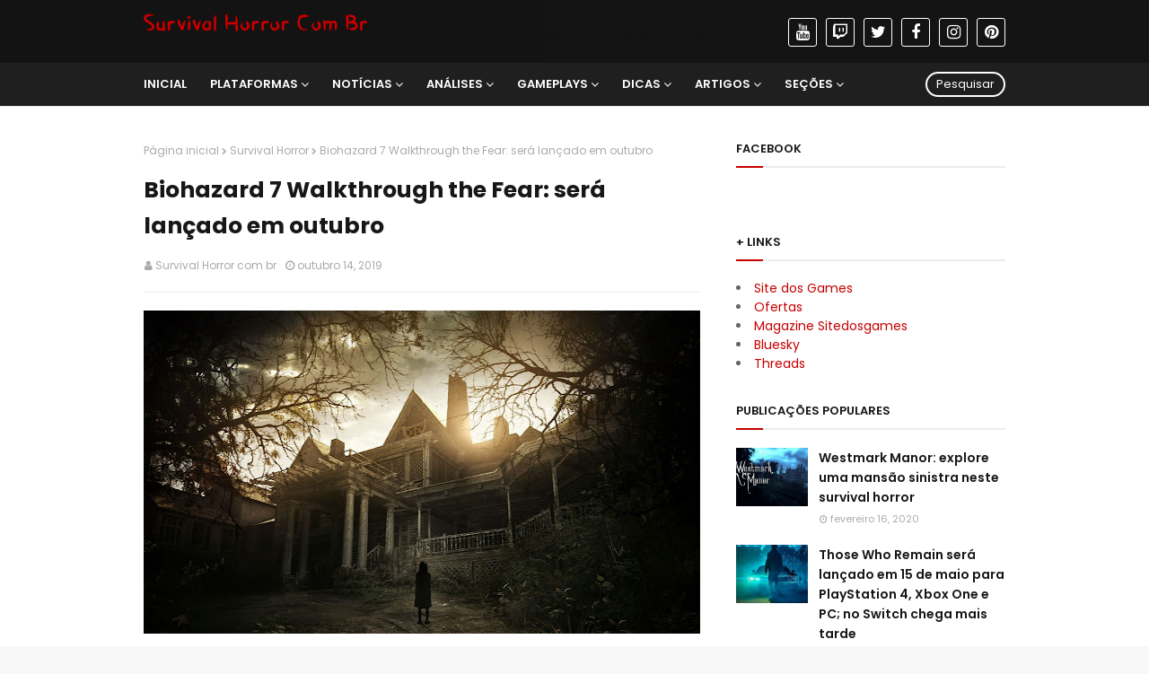

--- FILE ---
content_type: text/javascript; charset=UTF-8
request_url: https://www.survivalhorror.com.br/feeds/posts/default/-/An%C3%A1lises?alt=json-in-script&max-results=4&callback=jQuery112403447897618502911_1768455402044&_=1768455402045
body_size: 1403
content:
// API callback
jQuery112403447897618502911_1768455402044({"version":"1.0","encoding":"UTF-8","feed":{"xmlns":"http://www.w3.org/2005/Atom","xmlns$openSearch":"http://a9.com/-/spec/opensearchrss/1.0/","xmlns$blogger":"http://schemas.google.com/blogger/2008","xmlns$georss":"http://www.georss.org/georss","xmlns$gd":"http://schemas.google.com/g/2005","xmlns$thr":"http://purl.org/syndication/thread/1.0","id":{"$t":"tag:blogger.com,1999:blog-9135121002436025775"},"updated":{"$t":"2025-08-24T17:56:33.658-03:00"},"category":[{"term":"Notícias"},{"term":"Survival Horror"},{"term":"PC"},{"term":"PlayStation 4"},{"term":"Xbox One"},{"term":"Resident Evil"},{"term":"Steam"},{"term":"Indie"},{"term":"Nintendo Switch"},{"term":"Windows"},{"term":"PlayStation 5"},{"term":"Xbox Series"},{"term":"Silent Hill"},{"term":"Horror"},{"term":"Assimétrico"},{"term":"The Last of Us"},{"term":"Dead Space"},{"term":"Amnesia"},{"term":"Blair Witch"},{"term":"Daymare"},{"term":"Dino Crisis"},{"term":"Epic Games Store"},{"term":"GOG"},{"term":"Gameplays"},{"term":"Remothered"},{"term":"Zombie Army"},{"term":"Alien"},{"term":"Dying Light"},{"term":"Linux"},{"term":"Observer"},{"term":"P.T."},{"term":"PlayStation 3"},{"term":"Soma"},{"term":"macOS"},{"term":"Alone in the Dark"},{"term":"Death of Rose"},{"term":"Fatal Frame"},{"term":"Layer of Fear"},{"term":"Outlast"},{"term":"Penumbra"},{"term":"The Callisto Protocol"},{"term":"The Dark Pictures Anthology"},{"term":"A Plague Tale"},{"term":"Alan Wake"},{"term":"Anthology of Fear"},{"term":"Arcade"},{"term":"Dawn of Fear"},{"term":"Days Gone"},{"term":"Deadly Premonition"},{"term":"Devil May Cry"},{"term":"DreadOut"},{"term":"Five Nights at Freddy's"},{"term":"Heaven Dust"},{"term":"Kholat"},{"term":"Left 4 Dead"},{"term":"Maid of Sker"},{"term":"Monstrum"},{"term":"Nerved"},{"term":"Obscure"},{"term":"Oculus Store"},{"term":"Outbreak"},{"term":"PlayStation VR"},{"term":"Puzzle"},{"term":"RPG"},{"term":"Scorn"},{"term":"Someday You’ll Return"},{"term":"Song of Horror"},{"term":"The Coma"},{"term":"The Evil Within"},{"term":"The Forest"},{"term":"The Inner Friend"},{"term":"The Medium"},{"term":"The Persistence"},{"term":"The Walking Dead"},{"term":"Those Who Remain"},{"term":"Twin Soul"},{"term":"Until Dawn"},{"term":"Westmark Manor"},{"term":"What Happened"},{"term":"Wii"},{"term":"Wii U"},{"term":"Xbox 360"},{"term":"Xbox Series X"}],"title":{"type":"text","$t":"Survival Horror Com Br"},"subtitle":{"type":"html","$t":"Notícias, Análises, Dicas e Gameplays de Jogos de Horror e Survival Horror."},"link":[{"rel":"http://schemas.google.com/g/2005#feed","type":"application/atom+xml","href":"https:\/\/www.survivalhorror.com.br\/feeds\/posts\/default"},{"rel":"self","type":"application/atom+xml","href":"https:\/\/www.blogger.com\/feeds\/9135121002436025775\/posts\/default\/-\/An%C3%A1lises?alt=json-in-script\u0026max-results=4"},{"rel":"alternate","type":"text/html","href":"https:\/\/www.survivalhorror.com.br\/search\/label\/An%C3%A1lises"},{"rel":"hub","href":"http://pubsubhubbub.appspot.com/"}],"author":[{"name":{"$t":"Survival Horror com br"},"uri":{"$t":"http:\/\/www.blogger.com\/profile\/17604543163975186685"},"email":{"$t":"noreply@blogger.com"},"gd$image":{"rel":"http://schemas.google.com/g/2005#thumbnail","width":"32","height":"32","src":"\/\/blogger.googleusercontent.com\/img\/b\/R29vZ2xl\/AVvXsEj6GhOt4pdsLUY7zW3WqeeLUuxF0b19Ae34k4eK8kcK7UckeAHqFE-t6m-w_kzze6DDJQn7Yi_eCdLQN9IDDnHpr7AvrbMWF7jFX8A_mlVCg6lhJpjBictkJhDz5x6sqc6aalwt_MAArMzLHwjIWL0fhx6wxiIBBcQSOygQguZsTEIXpw\/s220\/Foto%20Twitter.png"}}],"generator":{"version":"7.00","uri":"http://www.blogger.com","$t":"Blogger"},"openSearch$totalResults":{"$t":"0"},"openSearch$startIndex":{"$t":"1"},"openSearch$itemsPerPage":{"$t":"4"}}});

--- FILE ---
content_type: text/javascript; charset=UTF-8
request_url: https://www.survivalhorror.com.br/feeds/posts/default/-/Se%C3%A7%C3%B5es?alt=json-in-script&max-results=4&callback=jQuery112403447897618502911_1768455402052&_=1768455402053
body_size: 1249
content:
// API callback
jQuery112403447897618502911_1768455402052({"version":"1.0","encoding":"UTF-8","feed":{"xmlns":"http://www.w3.org/2005/Atom","xmlns$openSearch":"http://a9.com/-/spec/opensearchrss/1.0/","xmlns$blogger":"http://schemas.google.com/blogger/2008","xmlns$georss":"http://www.georss.org/georss","xmlns$gd":"http://schemas.google.com/g/2005","xmlns$thr":"http://purl.org/syndication/thread/1.0","id":{"$t":"tag:blogger.com,1999:blog-9135121002436025775"},"updated":{"$t":"2025-08-24T17:56:33.658-03:00"},"category":[{"term":"Notícias"},{"term":"Survival Horror"},{"term":"PC"},{"term":"PlayStation 4"},{"term":"Xbox One"},{"term":"Resident Evil"},{"term":"Steam"},{"term":"Indie"},{"term":"Nintendo Switch"},{"term":"Windows"},{"term":"PlayStation 5"},{"term":"Xbox Series"},{"term":"Silent Hill"},{"term":"Horror"},{"term":"Assimétrico"},{"term":"The Last of Us"},{"term":"Dead Space"},{"term":"Amnesia"},{"term":"Blair Witch"},{"term":"Daymare"},{"term":"Dino Crisis"},{"term":"Epic Games Store"},{"term":"GOG"},{"term":"Gameplays"},{"term":"Remothered"},{"term":"Zombie Army"},{"term":"Alien"},{"term":"Dying Light"},{"term":"Linux"},{"term":"Observer"},{"term":"P.T."},{"term":"PlayStation 3"},{"term":"Soma"},{"term":"macOS"},{"term":"Alone in the Dark"},{"term":"Death of Rose"},{"term":"Fatal Frame"},{"term":"Layer of Fear"},{"term":"Outlast"},{"term":"Penumbra"},{"term":"The Callisto Protocol"},{"term":"The Dark Pictures Anthology"},{"term":"A Plague Tale"},{"term":"Alan Wake"},{"term":"Anthology of Fear"},{"term":"Arcade"},{"term":"Dawn of Fear"},{"term":"Days Gone"},{"term":"Deadly Premonition"},{"term":"Devil May Cry"},{"term":"DreadOut"},{"term":"Five Nights at Freddy's"},{"term":"Heaven Dust"},{"term":"Kholat"},{"term":"Left 4 Dead"},{"term":"Maid of Sker"},{"term":"Monstrum"},{"term":"Nerved"},{"term":"Obscure"},{"term":"Oculus Store"},{"term":"Outbreak"},{"term":"PlayStation VR"},{"term":"Puzzle"},{"term":"RPG"},{"term":"Scorn"},{"term":"Someday You’ll Return"},{"term":"Song of Horror"},{"term":"The Coma"},{"term":"The Evil Within"},{"term":"The Forest"},{"term":"The Inner Friend"},{"term":"The Medium"},{"term":"The Persistence"},{"term":"The Walking Dead"},{"term":"Those Who Remain"},{"term":"Twin Soul"},{"term":"Until Dawn"},{"term":"Westmark Manor"},{"term":"What Happened"},{"term":"Wii"},{"term":"Wii U"},{"term":"Xbox 360"},{"term":"Xbox Series X"}],"title":{"type":"text","$t":"Survival Horror Com Br"},"subtitle":{"type":"html","$t":"Notícias, Análises, Dicas e Gameplays de Jogos de Horror e Survival Horror."},"link":[{"rel":"http://schemas.google.com/g/2005#feed","type":"application/atom+xml","href":"https:\/\/www.survivalhorror.com.br\/feeds\/posts\/default"},{"rel":"self","type":"application/atom+xml","href":"https:\/\/www.blogger.com\/feeds\/9135121002436025775\/posts\/default\/-\/Se%C3%A7%C3%B5es?alt=json-in-script\u0026max-results=4"},{"rel":"alternate","type":"text/html","href":"https:\/\/www.survivalhorror.com.br\/search\/label\/Se%C3%A7%C3%B5es"},{"rel":"hub","href":"http://pubsubhubbub.appspot.com/"}],"author":[{"name":{"$t":"Survival Horror com br"},"uri":{"$t":"http:\/\/www.blogger.com\/profile\/17604543163975186685"},"email":{"$t":"noreply@blogger.com"},"gd$image":{"rel":"http://schemas.google.com/g/2005#thumbnail","width":"32","height":"32","src":"\/\/blogger.googleusercontent.com\/img\/b\/R29vZ2xl\/AVvXsEj6GhOt4pdsLUY7zW3WqeeLUuxF0b19Ae34k4eK8kcK7UckeAHqFE-t6m-w_kzze6DDJQn7Yi_eCdLQN9IDDnHpr7AvrbMWF7jFX8A_mlVCg6lhJpjBictkJhDz5x6sqc6aalwt_MAArMzLHwjIWL0fhx6wxiIBBcQSOygQguZsTEIXpw\/s220\/Foto%20Twitter.png"}}],"generator":{"version":"7.00","uri":"http://www.blogger.com","$t":"Blogger"},"openSearch$totalResults":{"$t":"0"},"openSearch$startIndex":{"$t":"1"},"openSearch$itemsPerPage":{"$t":"4"}}});

--- FILE ---
content_type: text/javascript; charset=UTF-8
request_url: https://www.survivalhorror.com.br/feeds/posts/default/-/Gameplays?alt=json-in-script&max-results=4&callback=jQuery112403447897618502911_1768455402046&_=1768455402047
body_size: 5032
content:
// API callback
jQuery112403447897618502911_1768455402046({"version":"1.0","encoding":"UTF-8","feed":{"xmlns":"http://www.w3.org/2005/Atom","xmlns$openSearch":"http://a9.com/-/spec/opensearchrss/1.0/","xmlns$blogger":"http://schemas.google.com/blogger/2008","xmlns$georss":"http://www.georss.org/georss","xmlns$gd":"http://schemas.google.com/g/2005","xmlns$thr":"http://purl.org/syndication/thread/1.0","id":{"$t":"tag:blogger.com,1999:blog-9135121002436025775"},"updated":{"$t":"2025-08-24T17:56:33.658-03:00"},"category":[{"term":"Notícias"},{"term":"Survival Horror"},{"term":"PC"},{"term":"PlayStation 4"},{"term":"Xbox One"},{"term":"Resident Evil"},{"term":"Steam"},{"term":"Indie"},{"term":"Nintendo Switch"},{"term":"Windows"},{"term":"PlayStation 5"},{"term":"Xbox Series"},{"term":"Silent Hill"},{"term":"Horror"},{"term":"Assimétrico"},{"term":"The Last of Us"},{"term":"Dead Space"},{"term":"Amnesia"},{"term":"Blair Witch"},{"term":"Daymare"},{"term":"Dino Crisis"},{"term":"Epic Games Store"},{"term":"GOG"},{"term":"Gameplays"},{"term":"Remothered"},{"term":"Zombie Army"},{"term":"Alien"},{"term":"Dying Light"},{"term":"Linux"},{"term":"Observer"},{"term":"P.T."},{"term":"PlayStation 3"},{"term":"Soma"},{"term":"macOS"},{"term":"Alone in the Dark"},{"term":"Death of Rose"},{"term":"Fatal Frame"},{"term":"Layer of Fear"},{"term":"Outlast"},{"term":"Penumbra"},{"term":"The Callisto Protocol"},{"term":"The Dark Pictures Anthology"},{"term":"A Plague Tale"},{"term":"Alan Wake"},{"term":"Anthology of Fear"},{"term":"Arcade"},{"term":"Dawn of Fear"},{"term":"Days Gone"},{"term":"Deadly Premonition"},{"term":"Devil May Cry"},{"term":"DreadOut"},{"term":"Five Nights at Freddy's"},{"term":"Heaven Dust"},{"term":"Kholat"},{"term":"Left 4 Dead"},{"term":"Maid of Sker"},{"term":"Monstrum"},{"term":"Nerved"},{"term":"Obscure"},{"term":"Oculus Store"},{"term":"Outbreak"},{"term":"PlayStation VR"},{"term":"Puzzle"},{"term":"RPG"},{"term":"Scorn"},{"term":"Someday You’ll Return"},{"term":"Song of Horror"},{"term":"The Coma"},{"term":"The Evil Within"},{"term":"The Forest"},{"term":"The Inner Friend"},{"term":"The Medium"},{"term":"The Persistence"},{"term":"The Walking Dead"},{"term":"Those Who Remain"},{"term":"Twin Soul"},{"term":"Until Dawn"},{"term":"Westmark Manor"},{"term":"What Happened"},{"term":"Wii"},{"term":"Wii U"},{"term":"Xbox 360"},{"term":"Xbox Series X"}],"title":{"type":"text","$t":"Survival Horror Com Br"},"subtitle":{"type":"html","$t":"Notícias, Análises, Dicas e Gameplays de Jogos de Horror e Survival Horror."},"link":[{"rel":"http://schemas.google.com/g/2005#feed","type":"application/atom+xml","href":"https:\/\/www.survivalhorror.com.br\/feeds\/posts\/default"},{"rel":"self","type":"application/atom+xml","href":"https:\/\/www.blogger.com\/feeds\/9135121002436025775\/posts\/default\/-\/Gameplays?alt=json-in-script\u0026max-results=4"},{"rel":"alternate","type":"text/html","href":"https:\/\/www.survivalhorror.com.br\/search\/label\/Gameplays"},{"rel":"hub","href":"http://pubsubhubbub.appspot.com/"}],"author":[{"name":{"$t":"Survival Horror com br"},"uri":{"$t":"http:\/\/www.blogger.com\/profile\/17604543163975186685"},"email":{"$t":"noreply@blogger.com"},"gd$image":{"rel":"http://schemas.google.com/g/2005#thumbnail","width":"32","height":"32","src":"\/\/blogger.googleusercontent.com\/img\/b\/R29vZ2xl\/AVvXsEj6GhOt4pdsLUY7zW3WqeeLUuxF0b19Ae34k4eK8kcK7UckeAHqFE-t6m-w_kzze6DDJQn7Yi_eCdLQN9IDDnHpr7AvrbMWF7jFX8A_mlVCg6lhJpjBictkJhDz5x6sqc6aalwt_MAArMzLHwjIWL0fhx6wxiIBBcQSOygQguZsTEIXpw\/s220\/Foto%20Twitter.png"}}],"generator":{"version":"7.00","uri":"http://www.blogger.com","$t":"Blogger"},"openSearch$totalResults":{"$t":"4"},"openSearch$startIndex":{"$t":"1"},"openSearch$itemsPerPage":{"$t":"4"},"entry":[{"id":{"$t":"tag:blogger.com,1999:blog-9135121002436025775.post-5043981623725415075"},"published":{"$t":"2020-03-18T15:20:00.001-03:00"},"updated":{"$t":"2023-05-19T14:33:16.697-03:00"},"category":[{"scheme":"http://www.blogger.com/atom/ns#","term":"Gameplays"},{"scheme":"http://www.blogger.com/atom/ns#","term":"Notícias"},{"scheme":"http://www.blogger.com/atom/ns#","term":"PC"},{"scheme":"http://www.blogger.com/atom/ns#","term":"PlayStation 4"},{"scheme":"http://www.blogger.com/atom/ns#","term":"Resident Evil"},{"scheme":"http://www.blogger.com/atom/ns#","term":"Survival Horror"},{"scheme":"http://www.blogger.com/atom/ns#","term":"Xbox One"}],"title":{"type":"text","$t":"Resident Evil 3 Raccoon City Demo: assista aqui o gameplay e trailer"},"content":{"type":"html","$t":"\u003Cdiv class=\"separator\" style=\"clear: both; text-align: center;\"\u003E\u003Ca href=\"https:\/\/blogger.googleusercontent.com\/img\/b\/R29vZ2xl\/AVvXsEj72pvXBIPynJffnt4y22XTKfhSYsec-Ec4Lmtgqljr1JUOEg7xdzrd7QCxI6C5xVWXXQ3-92m-_chRE7d-OmAoNT2RHl7xDRiRQOmW-VJsjayC52mjscgBXOmpyCaw73WMGH_Y3mG2sTw\/s1600\/Nemesis-injeta-parasita.jpg\" style=\"margin-left: 1em; margin-right: 1em;\"\u003E\u003Cimg border=\"0\" data-original-height=\"900\" data-original-width=\"1600\" height=\"360\" src=\"https:\/\/blogger.googleusercontent.com\/img\/b\/R29vZ2xl\/AVvXsEj72pvXBIPynJffnt4y22XTKfhSYsec-Ec4Lmtgqljr1JUOEg7xdzrd7QCxI6C5xVWXXQ3-92m-_chRE7d-OmAoNT2RHl7xDRiRQOmW-VJsjayC52mjscgBXOmpyCaw73WMGH_Y3mG2sTw\/s640\/Nemesis-injeta-parasita.jpg\" width=\"640\" \/\u003E\u003C\/a\u003E\u003C\/div\u003E\u003Cp\u003E\n\u003Cspan style=\"font-size: large;\"\u003E\u003Cspan class=\"tlid-translation translation\" lang=\"pt\"\u003E\u003Cspan title=\"\"\u003EA demo de Resident Evil 3 Remake estará disponível para PlayStation 4, Xbox One e PC, \u003C\/span\u003E\u003C\/span\u003E\u003Cspan class=\"tlid-translation translation\" lang=\"pt\"\u003E\u003Cspan title=\"\"\u003E\u003Cspan class=\"tlid-translation translation\" lang=\"pt\"\u003E\u003Cspan title=\"\"\u003Eem nossa região,\u003C\/span\u003E\u003C\/span\u003E amanhã, 19 de março.\u003C\/span\u003E \u003Cspan title=\"\"\u003EComo tal, sugerimos que você evite esses vídeos, caso queira experimentar por conta própria.\u003C\/span\u003E\u003C\/span\u003E\u003C\/span\u003E\u003C\/p\u003E\u003Cp\u003E\u003Ciframe allowfullscreen=\"\" class=\"YOUTUBE-iframe-video\" data-thumbnail-src=\"https:\/\/i.ytimg.com\/vi\/62JARx1DIVc\/0.jpg\" frameborder=\"0\" height=\"357\" src=\"https:\/\/www.youtube.com\/embed\/62JARx1DIVc?feature=player_embedded\" width=\"634\"\u003E\u003C\/iframe\u003E\u003Cspan style=\"font-size: large;\"\u003E\u003Cspan class=\"tlid-translation translation\" lang=\"pt\"\u003E\u003Cspan title=\"\"\u003E \u003C\/span\u003E\u003Cspan title=\"\"\u003EMostrando uma parcela do jogo completo que será lançado em 3 de abril, os jogadores entrarão no lugar de Jill Valentine, enquanto ela tenta escapar desesperadamente de Raccoon City, que rapidamente cai no caos.\u003C\/span\u003E\u003Cbr \/\u003E\u003Cbr \/\u003E\u003Cspan title=\"\"\u003EA Capcom também convida os jogadores a testar seus limites com uma desafiadora caçada ao Mr. Charlie na demonstração de Raccoon City.\u003C\/span\u003E \u003Cspan title=\"\"\u003EOs jogadores podem procurar e destruir vinte estátuas do Mr. Charlie em Raccoon City.\u003C\/span\u003E \u003Cspan title=\"\"\u003EUm contador na tela ajudará os jogadores a acompanhar suas estátuas e uma contagem final será exibida após a conclusão da demo.\u003C\/span\u003E\u003C\/span\u003E\u003C\/span\u003E\u003Cbr \/\u003E\n\u003Cbr \/\u003E\n\u003C\/p\u003E\u003Cdiv class=\"separator\" style=\"clear: both; text-align: left;\"\u003E\n\u003Cspan style=\"font-size: small;\"\u003E\u003Cspan class=\"tlid-translation translation\" lang=\"pt\"\u003E\u003Cspan title=\"\"\u003E\u003Cspan style=\"font-size: large;\"\u003E\u003Cspan class=\"tlid-translation translation\" lang=\"pt\"\u003EResident\n Evil 3, que inclui Resident Evil Resistance, será lançado para \nPlayStation 4, Xbox One e PC no dia 3 de abril deste ano.\u003C\/span\u003E\u003C\/span\u003E \u003C\/span\u003E\u003C\/span\u003E\u003C\/span\u003E\u003C\/div\u003E"},"link":[{"rel":"replies","type":"application/atom+xml","href":"https:\/\/www.survivalhorror.com.br\/feeds\/5043981623725415075\/comments\/default","title":"Postar comentários"},{"rel":"replies","type":"text/html","href":"https:\/\/www.survivalhorror.com.br\/2020\/03\/resident-evil-3-raccoon-city-demo-veja-o-gameplay-e-trailer.html#comment-form","title":"0 Comentários"},{"rel":"edit","type":"application/atom+xml","href":"https:\/\/www.blogger.com\/feeds\/9135121002436025775\/posts\/default\/5043981623725415075"},{"rel":"self","type":"application/atom+xml","href":"https:\/\/www.blogger.com\/feeds\/9135121002436025775\/posts\/default\/5043981623725415075"},{"rel":"alternate","type":"text/html","href":"https:\/\/www.survivalhorror.com.br\/2020\/03\/resident-evil-3-raccoon-city-demo-veja-o-gameplay-e-trailer.html","title":"Resident Evil 3 Raccoon City Demo: assista aqui o gameplay e trailer"}],"author":[{"name":{"$t":"Survival Horror com br"},"uri":{"$t":"http:\/\/www.blogger.com\/profile\/17604543163975186685"},"email":{"$t":"noreply@blogger.com"},"gd$image":{"rel":"http://schemas.google.com/g/2005#thumbnail","width":"32","height":"32","src":"\/\/blogger.googleusercontent.com\/img\/b\/R29vZ2xl\/AVvXsEj6GhOt4pdsLUY7zW3WqeeLUuxF0b19Ae34k4eK8kcK7UckeAHqFE-t6m-w_kzze6DDJQn7Yi_eCdLQN9IDDnHpr7AvrbMWF7jFX8A_mlVCg6lhJpjBictkJhDz5x6sqc6aalwt_MAArMzLHwjIWL0fhx6wxiIBBcQSOygQguZsTEIXpw\/s220\/Foto%20Twitter.png"}}],"media$thumbnail":{"xmlns$media":"http://search.yahoo.com/mrss/","url":"https:\/\/blogger.googleusercontent.com\/img\/b\/R29vZ2xl\/AVvXsEj72pvXBIPynJffnt4y22XTKfhSYsec-Ec4Lmtgqljr1JUOEg7xdzrd7QCxI6C5xVWXXQ3-92m-_chRE7d-OmAoNT2RHl7xDRiRQOmW-VJsjayC52mjscgBXOmpyCaw73WMGH_Y3mG2sTw\/s72-c\/Nemesis-injeta-parasita.jpg","height":"72","width":"72"},"thr$total":{"$t":"0"}},{"id":{"$t":"tag:blogger.com,1999:blog-9135121002436025775.post-628372402821758692"},"published":{"$t":"2020-03-06T19:00:00.001-03:00"},"updated":{"$t":"2023-05-19T14:36:33.101-03:00"},"category":[{"scheme":"http://www.blogger.com/atom/ns#","term":"Gameplays"},{"scheme":"http://www.blogger.com/atom/ns#","term":"Notícias"},{"scheme":"http://www.blogger.com/atom/ns#","term":"PC"},{"scheme":"http://www.blogger.com/atom/ns#","term":"PlayStation 4"},{"scheme":"http://www.blogger.com/atom/ns#","term":"Resident Evil"},{"scheme":"http://www.blogger.com/atom/ns#","term":"Xbox One"}],"title":{"type":"text","$t":"Resident Evil 3 recebe video comparativo com as versões de 1999 e 2020"},"content":{"type":"html","$t":"\u003Cdiv class=\"separator\" style=\"clear: both; text-align: left;\"\u003E\u003Ca href=\"https:\/\/blogger.googleusercontent.com\/img\/b\/R29vZ2xl\/AVvXsEjvRsSkX5JzTpNDvC6jWH53HuH15Tcbkgz0YunZU4ZdnMucWrEoWEJlZyRGAGxSqNW8DHMpqKKJXL5crKHVXgbGW8eGeBsfM74jb4U8mhmwnKDOajQkq-rhuhXiFeOQn_Oc2ZOKzjEaXwc\/s1600\/art_img16.jpg\" style=\"margin-left: 1em; margin-right: 1em;\"\u003E\u003Cimg border=\"0\" data-original-height=\"800\" data-original-width=\"1425\" height=\"359\" src=\"https:\/\/blogger.googleusercontent.com\/img\/b\/R29vZ2xl\/AVvXsEjvRsSkX5JzTpNDvC6jWH53HuH15Tcbkgz0YunZU4ZdnMucWrEoWEJlZyRGAGxSqNW8DHMpqKKJXL5crKHVXgbGW8eGeBsfM74jb4U8mhmwnKDOajQkq-rhuhXiFeOQn_Oc2ZOKzjEaXwc\/w640-h359\/art_img16.jpg\" width=\"640\" \/\u003E\u003C\/a\u003E\u003C\/div\u003E\u003Cp\u003E\n\u003Cspan style=\"font-size: large;\"\u003E\u003Cspan class=\"tlid-translation translation\" lang=\"pt\"\u003E\u003Cspan title=\"\"\u003EO mais recente vídeo do PlayStation Blog de 16 minutos \u003C\/span\u003E\u003C\/span\u003E\u003Cspan class=\"tlid-translation translation\" lang=\"pt\"\u003E\u003Cspan title=\"\"\u003E\u003Cspan class=\"tlid-translation translation\" lang=\"pt\"\u003E\u003Cspan title=\"\"\u003Efaz uma comparação \u003C\/span\u003E\u003C\/span\u003Edo remake de Resident Evil 3 em contraste com o lançamento do jogo original no primeiro PlayStation em 1999.\u003C\/span\u003E\u003Cbr \/\u003E\u003Cbr \/\u003E\u003Cspan title=\"\"\u003E\u003C\/span\u003E\u003C\/span\u003E\u003C\/span\u003E\u003Ciframe allowfullscreen=\"\" class=\"YOUTUBE-iframe-video\" data-thumbnail-src=\"https:\/\/i.ytimg.com\/vi\/2AGmQfchT5A\/0.jpg\" frameborder=\"0\" height=\"357\" src=\"https:\/\/www.youtube.com\/embed\/2AGmQfchT5A?feature=player_embedded\" width=\"634\"\u003E\u003C\/iframe\u003E\u003Cspan style=\"font-size: large;\"\u003E\u003Cspan class=\"tlid-translation translation\" lang=\"pt\"\u003E\u003Cspan title=\"\"\u003E \u003Cbr \/\u003E\u003C\/span\u003E\u003C\/span\u003E\u003C\/span\u003E\u003C\/p\u003E\u003Cp\u003E\u003Cspan style=\"font-size: large;\"\u003E\u003Cspan class=\"tlid-translation translation\" lang=\"pt\"\u003E\u003Cspan title=\"\"\u003EResident Evil 3, que inclui Resident Evil Resistance, está previsto para lançamento no PlayStation 4, Xbox One e PC no dia 3 de abril. Uma demo de \u003C\/span\u003E\u003C\/span\u003E\u003Cspan class=\"tlid-translation translation\" lang=\"pt\"\u003E\u003Cspan title=\"\"\u003E\u003Cspan class=\"tlid-translation translation\" lang=\"pt\"\u003E\u003Cspan title=\"\"\u003EResident Evil 3 \u003C\/span\u003E\u003C\/span\u003Etambém está planejada para lançamento.\u003C\/span\u003E\u003C\/span\u003E\u003C\/span\u003E\u003Cbr \/\u003E\n\u003C\/p\u003E\n"},"link":[{"rel":"replies","type":"application/atom+xml","href":"https:\/\/www.survivalhorror.com.br\/feeds\/628372402821758692\/comments\/default","title":"Postar comentários"},{"rel":"replies","type":"text/html","href":"https:\/\/www.survivalhorror.com.br\/2020\/03\/resident-evil-3-recebe-video-comparando-gameplay-das-versoes-de-1999-e-2020.html#comment-form","title":"0 Comentários"},{"rel":"edit","type":"application/atom+xml","href":"https:\/\/www.blogger.com\/feeds\/9135121002436025775\/posts\/default\/628372402821758692"},{"rel":"self","type":"application/atom+xml","href":"https:\/\/www.blogger.com\/feeds\/9135121002436025775\/posts\/default\/628372402821758692"},{"rel":"alternate","type":"text/html","href":"https:\/\/www.survivalhorror.com.br\/2020\/03\/resident-evil-3-recebe-video-comparando-gameplay-das-versoes-de-1999-e-2020.html","title":"Resident Evil 3 recebe video comparativo com as versões de 1999 e 2020"}],"author":[{"name":{"$t":"Survival Horror com br"},"uri":{"$t":"http:\/\/www.blogger.com\/profile\/17604543163975186685"},"email":{"$t":"noreply@blogger.com"},"gd$image":{"rel":"http://schemas.google.com/g/2005#thumbnail","width":"32","height":"32","src":"\/\/blogger.googleusercontent.com\/img\/b\/R29vZ2xl\/AVvXsEj6GhOt4pdsLUY7zW3WqeeLUuxF0b19Ae34k4eK8kcK7UckeAHqFE-t6m-w_kzze6DDJQn7Yi_eCdLQN9IDDnHpr7AvrbMWF7jFX8A_mlVCg6lhJpjBictkJhDz5x6sqc6aalwt_MAArMzLHwjIWL0fhx6wxiIBBcQSOygQguZsTEIXpw\/s220\/Foto%20Twitter.png"}}],"media$thumbnail":{"xmlns$media":"http://search.yahoo.com/mrss/","url":"https:\/\/blogger.googleusercontent.com\/img\/b\/R29vZ2xl\/AVvXsEjvRsSkX5JzTpNDvC6jWH53HuH15Tcbkgz0YunZU4ZdnMucWrEoWEJlZyRGAGxSqNW8DHMpqKKJXL5crKHVXgbGW8eGeBsfM74jb4U8mhmwnKDOajQkq-rhuhXiFeOQn_Oc2ZOKzjEaXwc\/s72-w640-h359-c\/art_img16.jpg","height":"72","width":"72"},"thr$total":{"$t":"0"}},{"id":{"$t":"tag:blogger.com,1999:blog-9135121002436025775.post-1251652056344641555"},"published":{"$t":"2020-02-25T19:12:00.001-03:00"},"updated":{"$t":"2023-05-19T14:34:47.526-03:00"},"category":[{"scheme":"http://www.blogger.com/atom/ns#","term":"Gameplays"},{"scheme":"http://www.blogger.com/atom/ns#","term":"Notícias"},{"scheme":"http://www.blogger.com/atom/ns#","term":"PC"},{"scheme":"http://www.blogger.com/atom/ns#","term":"PlayStation 4"},{"scheme":"http://www.blogger.com/atom/ns#","term":"Resident Evil"},{"scheme":"http://www.blogger.com/atom/ns#","term":"Steam"},{"scheme":"http://www.blogger.com/atom/ns#","term":"Survival Horror"}],"title":{"type":"text","$t":"Resident Evil 3 Remake receberá demonstração, veja videos de gameplay"},"content":{"type":"html","$t":"\u003Cdiv class=\"separator\" style=\"clear: both; text-align: left;\"\u003E\n\u003Cspan style=\"font-size: large;\"\u003E\u003Ca href=\"https:\/\/blogger.googleusercontent.com\/img\/b\/R29vZ2xl\/AVvXsEgdxaFkFWZ1WDdfPyI3dWY6IrGxZ6mltCO08aNHzL8RXUImin5Jn3zVGh5i4g_q8ksJYdUnlkYdDB0XmZO6QkSaWD5HwXqa_UnmbEMcvJoEevDdGffdQQVEjoz6m9sWkFg7-okMMPfsU0o\/s1600\/art_img18.jpg\" style=\"clear: left; float: left; margin-bottom: 1em; margin-right: 1em;\"\u003E\u003Cimg border=\"0\" data-original-height=\"800\" data-original-width=\"1425\" height=\"358\" src=\"https:\/\/blogger.googleusercontent.com\/img\/b\/R29vZ2xl\/AVvXsEgdxaFkFWZ1WDdfPyI3dWY6IrGxZ6mltCO08aNHzL8RXUImin5Jn3zVGh5i4g_q8ksJYdUnlkYdDB0XmZO6QkSaWD5HwXqa_UnmbEMcvJoEevDdGffdQQVEjoz6m9sWkFg7-okMMPfsU0o\/s640\/art_img18.jpg\" width=\"640\" \/\u003E\u003C\/a\u003E\u003C\/span\u003E\u003C\/div\u003E\u003Cp\u003E\n\u003Cspan style=\"font-size: large;\"\u003E\u003Cbr \/\u003E\u003C\/span\u003E\n\u003Cspan style=\"font-size: large;\"\u003EDepois do vazamento de várias imagens de\n Resident Evil 3 Remake, novos vídeos de gameplay foram divulgados, \nmostrando muito do jogo, como os cenários de Raccoon City, o gameplay \ncom Jill Valentine e muitos encontros que ela terá com Nemesis.\u003C\/span\u003E\u003C\/p\u003E\u003Cp\u003E\u003Cspan style=\"font-size: large;\"\u003E\u003Ciframe allowfullscreen=\"\" class=\"YOUTUBE-iframe-video\" data-thumbnail-src=\"https:\/\/i.ytimg.com\/vi\/k8VZscnTejA\/0.jpg\" frameborder=\"0\" height=\"357\" src=\"https:\/\/www.youtube.com\/embed\/k8VZscnTejA?feature=player_embedded\" width=\"634\"\u003E\u003C\/iframe\u003E\u003C\/span\u003E\u003Cbr \/\u003E\u003Cspan style=\"font-size: large;\"\u003E\u003Cbr \/\u003EO vídeo acima conta com 15 minutos de gameplay e mostra a função de esquiva, que existia no original do primeiro Playstation, e agora está reformulada para ser mais fácil de usar, ainda adicionando câmera lenta no caso do jogador usar a esquiva com sucesso. Já no vídeo abaixo são mostrados um pouco da perseguição realizada por Nemesis. \u003C\/span\u003E\u003Cbr \/\u003E\n\u003Cspan style=\"font-size: large;\"\u003E\u003C\/span\u003E\u003Cbr \/\u003E\n\u003C\/p\u003E\u003Cdiv style=\"text-align: left;\"\u003E\n\u003Cspan style=\"font-size: large;\"\u003E\u003Ciframe allowfullscreen=\"\" class=\"YOUTUBE-iframe-video\" data-thumbnail-src=\"https:\/\/i.ytimg.com\/vi\/TbQNsQqFZiw\/0.jpg\" frameborder=\"0\" height=\"357\" src=\"https:\/\/www.youtube.com\/embed\/TbQNsQqFZiw?feature=player_embedded\" width=\"634\"\u003E\u003C\/iframe\u003E\u003C\/span\u003E\u003C\/div\u003E\n\u003Cdiv class=\"separator\" style=\"clear: both; text-align: left;\"\u003E\n\u003Cspan style=\"font-size: large;\"\u003E\u003Cbr \/\u003E\u003C\/span\u003E\u003C\/div\u003E\n\u003Cdiv class=\"separator\" style=\"clear: both; text-align: left;\"\u003E\n\u003Cspan style=\"font-size: large;\"\u003EA Capcom anunciou que haverá uma demo da\n nova versão de Resident Evil 3.\n\nA novidade foi confirmada em uma publicação no Twitter oficial da \nfranquia. Por enquanto não há mais informações sobre a demonstração, mas\n a empresa promete que mais detalhes serão anunciados em breve.\u003C\/span\u003E\u003C\/div\u003E\n\u003Cdiv class=\"separator\" style=\"clear: both; text-align: left;\"\u003E\n\u003Cspan style=\"font-size: large;\"\u003E\u003Cbr \/\u003E\u003C\/span\u003E\u003C\/div\u003E\n\u003Cblockquote class=\"twitter-tweet\"\u003E\n\u003Cdiv dir=\"ltr\" lang=\"en\"\u003E\n\u003Cspan style=\"font-size: large;\"\u003EIt was written in the STARS... 💫\u003C\/span\u003E\u003Cbr \/\u003E\n\u003Cspan style=\"font-size: large;\"\u003EA Resident Evil 3 Demo is on the way. We'll have more details in the near future! \u003Ca href=\"https:\/\/t.co\/wqN2AwI3pH\"\u003Epic.twitter.com\/wqN2AwI3pH\u003C\/a\u003E\u003C\/span\u003E\u003C\/div\u003E\n\u003Cspan style=\"font-size: large;\"\u003E— Resident Evil (@RE_Games) \u003Ca href=\"https:\/\/twitter.com\/RE_Games\/status\/1232334712275861508?ref_src=twsrc%5Etfw\"\u003EFebruary 25, 2020\u003C\/a\u003E\u003C\/span\u003E\u003C\/blockquote\u003E\n\u003Cbr \/\u003E\n\u003Cspan style=\"font-size: large;\"\u003EResident Evil 3, que traz incluso Resident Evil Resistance, tem lançamento previsto para PlayStation 4, Xbox One e PC no dia 3 de abril de 2020.\u003C\/span\u003E\u003Cscript async=\"\" charset=\"utf-8\" src=\"https:\/\/platform.twitter.com\/widgets.js\"\u003E\u003C\/script\u003E "},"link":[{"rel":"replies","type":"application/atom+xml","href":"https:\/\/www.survivalhorror.com.br\/feeds\/1251652056344641555\/comments\/default","title":"Postar comentários"},{"rel":"replies","type":"text/html","href":"https:\/\/www.survivalhorror.com.br\/2020\/02\/resident-evil-3-remake-recebera-demo-veja-videos-de-gameplay.html#comment-form","title":"0 Comentários"},{"rel":"edit","type":"application/atom+xml","href":"https:\/\/www.blogger.com\/feeds\/9135121002436025775\/posts\/default\/1251652056344641555"},{"rel":"self","type":"application/atom+xml","href":"https:\/\/www.blogger.com\/feeds\/9135121002436025775\/posts\/default\/1251652056344641555"},{"rel":"alternate","type":"text/html","href":"https:\/\/www.survivalhorror.com.br\/2020\/02\/resident-evil-3-remake-recebera-demo-veja-videos-de-gameplay.html","title":"Resident Evil 3 Remake receberá demonstração, veja videos de gameplay"}],"author":[{"name":{"$t":"Survival Horror com br"},"uri":{"$t":"http:\/\/www.blogger.com\/profile\/17604543163975186685"},"email":{"$t":"noreply@blogger.com"},"gd$image":{"rel":"http://schemas.google.com/g/2005#thumbnail","width":"32","height":"32","src":"\/\/blogger.googleusercontent.com\/img\/b\/R29vZ2xl\/AVvXsEj6GhOt4pdsLUY7zW3WqeeLUuxF0b19Ae34k4eK8kcK7UckeAHqFE-t6m-w_kzze6DDJQn7Yi_eCdLQN9IDDnHpr7AvrbMWF7jFX8A_mlVCg6lhJpjBictkJhDz5x6sqc6aalwt_MAArMzLHwjIWL0fhx6wxiIBBcQSOygQguZsTEIXpw\/s220\/Foto%20Twitter.png"}}],"media$thumbnail":{"xmlns$media":"http://search.yahoo.com/mrss/","url":"https:\/\/blogger.googleusercontent.com\/img\/b\/R29vZ2xl\/AVvXsEgdxaFkFWZ1WDdfPyI3dWY6IrGxZ6mltCO08aNHzL8RXUImin5Jn3zVGh5i4g_q8ksJYdUnlkYdDB0XmZO6QkSaWD5HwXqa_UnmbEMcvJoEevDdGffdQQVEjoz6m9sWkFg7-okMMPfsU0o\/s72-c\/art_img18.jpg","height":"72","width":"72"},"thr$total":{"$t":"0"}},{"id":{"$t":"tag:blogger.com,1999:blog-9135121002436025775.post-5760157848593103422"},"published":{"$t":"2019-11-03T16:53:00.001-03:00"},"updated":{"$t":"2023-05-19T13:38:29.464-03:00"},"category":[{"scheme":"http://www.blogger.com/atom/ns#","term":"Gameplays"},{"scheme":"http://www.blogger.com/atom/ns#","term":"Linux"},{"scheme":"http://www.blogger.com/atom/ns#","term":"Survival Horror"}],"title":{"type":"text","$t":"Gameplay: Please, assista em nosso canal"},"content":{"type":"html","$t":"\u003Cdiv class=\"separator\" style=\"clear: both; text-align: center;\"\u003E\u003Ca href=\"https:\/\/blogger.googleusercontent.com\/img\/b\/R29vZ2xl\/AVvXsEgxkz9JiO0C1FkBfZQl_Uf9MP31edhfX74RsnxtYwgDThpu14_q8FyREbe2vo_QZqm5ZVqbKNydsn8Axp3bGEApmtwN7cEiYCccpM1WzVr-qLda5P2EZZhomZG9eBY2qymA8PfoPEM-WdA\/s1600\/please.png\" style=\"margin-left: 1em; margin-right: 1em;\"\u003E\u003Cimg border=\"0\" data-original-height=\"337\" data-original-width=\"600\" src=\"https:\/\/blogger.googleusercontent.com\/img\/b\/R29vZ2xl\/AVvXsEgxkz9JiO0C1FkBfZQl_Uf9MP31edhfX74RsnxtYwgDThpu14_q8FyREbe2vo_QZqm5ZVqbKNydsn8Axp3bGEApmtwN7cEiYCccpM1WzVr-qLda5P2EZZhomZG9eBY2qymA8PfoPEM-WdA\/s16000\/please.png\" \/\u003E\u003C\/a\u003E\u003C\/div\u003E\u003Cp\u003E\n\u003Cspan style=\"font-size: large;\"\u003EAssista abaixo o Gameplay do jogo Please na versão para Linux.\u003C\/span\u003E\u003C\/p\u003E\u003Cp\u003E\u003Ciframe allowfullscreen=\"\" class=\"YOUTUBE-iframe-video\" data-thumbnail-src=\"https:\/\/i.ytimg.com\/vi\/JnocHBbOxaQ\/0.jpg\" frameborder=\"0\" height=\"357\" src=\"https:\/\/www.youtube.com\/embed\/JnocHBbOxaQ?feature=player_embedded\" width=\"634\"\u003E\u003C\/iframe\u003E\u003Cspan style=\"font-size: large;\"\u003E \u003C\/span\u003E\u003Cbr \/\u003E\n\u003Cbr \/\u003E\n\u003Cspan style=\"font-size: large;\"\u003E\u003Cspan class=\"tlid-translation translation\" lang=\"pt\"\u003E\u003Cspan title=\"\"\u003ESinopse de Please dada pelos produtores:\u003C\/span\u003E\u003C\/span\u003E\u003C\/span\u003E\u003Cbr \/\u003E\n\u003Cspan style=\"font-size: large;\"\u003E\u003Cspan class=\"tlid-translation translation\" lang=\"pt\"\u003E\u003Cspan title=\"\"\u003E\"Em uma linha do tempo alternativa em que vencemos a guerra, você é a pessoa que repara.\u003C\/span\u003E \u003Cspan title=\"\"\u003EVocê conserta as coisas.\u003C\/span\u003E\u003Cbr \/\u003E\u003Cspan title=\"\"\u003EVocê mantém as coisas funcionando.\u003C\/span\u003E \u003Cspan title=\"\"\u003EVocê faz o que é dito.\u003C\/span\u003E \u003Cspan title=\"\"\u003EPedimos-lhe tão bem.\u003C\/span\u003E\"\u003Cbr \/\u003E\u003Cbr \/\u003E\u003Cspan title=\"\"\u003EPlease tem em sua concepção a intenção de se assemelhar a um jogo do primeiro PlayStation e tem um tempo estimado de jogo de 7 minutos\u003C\/span\u003E\u003C\/span\u003E.\u003C\/span\u003E\u003Cbr \/\u003E\n\u003C\/p\u003E\n\u003Cdiv class=\"separator\" style=\"clear: both; text-align: center;\"\u003E\n\u003C\/div\u003E\n"},"link":[{"rel":"replies","type":"application/atom+xml","href":"https:\/\/www.survivalhorror.com.br\/feeds\/5760157848593103422\/comments\/default","title":"Postar comentários"},{"rel":"replies","type":"text/html","href":"https:\/\/www.survivalhorror.com.br\/2019\/11\/please-gameplay-assista-em-nosso-canal.html#comment-form","title":"0 Comentários"},{"rel":"edit","type":"application/atom+xml","href":"https:\/\/www.blogger.com\/feeds\/9135121002436025775\/posts\/default\/5760157848593103422"},{"rel":"self","type":"application/atom+xml","href":"https:\/\/www.blogger.com\/feeds\/9135121002436025775\/posts\/default\/5760157848593103422"},{"rel":"alternate","type":"text/html","href":"https:\/\/www.survivalhorror.com.br\/2019\/11\/please-gameplay-assista-em-nosso-canal.html","title":"Gameplay: Please, assista em nosso canal"}],"author":[{"name":{"$t":"Survival Horror com br"},"uri":{"$t":"http:\/\/www.blogger.com\/profile\/17604543163975186685"},"email":{"$t":"noreply@blogger.com"},"gd$image":{"rel":"http://schemas.google.com/g/2005#thumbnail","width":"32","height":"32","src":"\/\/blogger.googleusercontent.com\/img\/b\/R29vZ2xl\/AVvXsEj6GhOt4pdsLUY7zW3WqeeLUuxF0b19Ae34k4eK8kcK7UckeAHqFE-t6m-w_kzze6DDJQn7Yi_eCdLQN9IDDnHpr7AvrbMWF7jFX8A_mlVCg6lhJpjBictkJhDz5x6sqc6aalwt_MAArMzLHwjIWL0fhx6wxiIBBcQSOygQguZsTEIXpw\/s220\/Foto%20Twitter.png"}}],"media$thumbnail":{"xmlns$media":"http://search.yahoo.com/mrss/","url":"https:\/\/blogger.googleusercontent.com\/img\/b\/R29vZ2xl\/AVvXsEgxkz9JiO0C1FkBfZQl_Uf9MP31edhfX74RsnxtYwgDThpu14_q8FyREbe2vo_QZqm5ZVqbKNydsn8Axp3bGEApmtwN7cEiYCccpM1WzVr-qLda5P2EZZhomZG9eBY2qymA8PfoPEM-WdA\/s72-c\/please.png","height":"72","width":"72"},"thr$total":{"$t":"0"}}]}});

--- FILE ---
content_type: text/javascript; charset=UTF-8
request_url: https://www.survivalhorror.com.br/feeds/posts/default/-/Dicas?alt=json-in-script&max-results=4&callback=jQuery112403447897618502911_1768455402048&_=1768455402049
body_size: 1239
content:
// API callback
jQuery112403447897618502911_1768455402048({"version":"1.0","encoding":"UTF-8","feed":{"xmlns":"http://www.w3.org/2005/Atom","xmlns$openSearch":"http://a9.com/-/spec/opensearchrss/1.0/","xmlns$blogger":"http://schemas.google.com/blogger/2008","xmlns$georss":"http://www.georss.org/georss","xmlns$gd":"http://schemas.google.com/g/2005","xmlns$thr":"http://purl.org/syndication/thread/1.0","id":{"$t":"tag:blogger.com,1999:blog-9135121002436025775"},"updated":{"$t":"2025-08-24T17:56:33.658-03:00"},"category":[{"term":"Notícias"},{"term":"Survival Horror"},{"term":"PC"},{"term":"PlayStation 4"},{"term":"Xbox One"},{"term":"Resident Evil"},{"term":"Steam"},{"term":"Indie"},{"term":"Nintendo Switch"},{"term":"Windows"},{"term":"PlayStation 5"},{"term":"Xbox Series"},{"term":"Silent Hill"},{"term":"Horror"},{"term":"Assimétrico"},{"term":"The Last of Us"},{"term":"Dead Space"},{"term":"Amnesia"},{"term":"Blair Witch"},{"term":"Daymare"},{"term":"Dino Crisis"},{"term":"Epic Games Store"},{"term":"GOG"},{"term":"Gameplays"},{"term":"Remothered"},{"term":"Zombie Army"},{"term":"Alien"},{"term":"Dying Light"},{"term":"Linux"},{"term":"Observer"},{"term":"P.T."},{"term":"PlayStation 3"},{"term":"Soma"},{"term":"macOS"},{"term":"Alone in the Dark"},{"term":"Death of Rose"},{"term":"Fatal Frame"},{"term":"Layer of Fear"},{"term":"Outlast"},{"term":"Penumbra"},{"term":"The Callisto Protocol"},{"term":"The Dark Pictures Anthology"},{"term":"A Plague Tale"},{"term":"Alan Wake"},{"term":"Anthology of Fear"},{"term":"Arcade"},{"term":"Dawn of Fear"},{"term":"Days Gone"},{"term":"Deadly Premonition"},{"term":"Devil May Cry"},{"term":"DreadOut"},{"term":"Five Nights at Freddy's"},{"term":"Heaven Dust"},{"term":"Kholat"},{"term":"Left 4 Dead"},{"term":"Maid of Sker"},{"term":"Monstrum"},{"term":"Nerved"},{"term":"Obscure"},{"term":"Oculus Store"},{"term":"Outbreak"},{"term":"PlayStation VR"},{"term":"Puzzle"},{"term":"RPG"},{"term":"Scorn"},{"term":"Someday You’ll Return"},{"term":"Song of Horror"},{"term":"The Coma"},{"term":"The Evil Within"},{"term":"The Forest"},{"term":"The Inner Friend"},{"term":"The Medium"},{"term":"The Persistence"},{"term":"The Walking Dead"},{"term":"Those Who Remain"},{"term":"Twin Soul"},{"term":"Until Dawn"},{"term":"Westmark Manor"},{"term":"What Happened"},{"term":"Wii"},{"term":"Wii U"},{"term":"Xbox 360"},{"term":"Xbox Series X"}],"title":{"type":"text","$t":"Survival Horror Com Br"},"subtitle":{"type":"html","$t":"Notícias, Análises, Dicas e Gameplays de Jogos de Horror e Survival Horror."},"link":[{"rel":"http://schemas.google.com/g/2005#feed","type":"application/atom+xml","href":"https:\/\/www.survivalhorror.com.br\/feeds\/posts\/default"},{"rel":"self","type":"application/atom+xml","href":"https:\/\/www.blogger.com\/feeds\/9135121002436025775\/posts\/default\/-\/Dicas?alt=json-in-script\u0026max-results=4"},{"rel":"alternate","type":"text/html","href":"https:\/\/www.survivalhorror.com.br\/search\/label\/Dicas"},{"rel":"hub","href":"http://pubsubhubbub.appspot.com/"}],"author":[{"name":{"$t":"Survival Horror com br"},"uri":{"$t":"http:\/\/www.blogger.com\/profile\/17604543163975186685"},"email":{"$t":"noreply@blogger.com"},"gd$image":{"rel":"http://schemas.google.com/g/2005#thumbnail","width":"32","height":"32","src":"\/\/blogger.googleusercontent.com\/img\/b\/R29vZ2xl\/AVvXsEj6GhOt4pdsLUY7zW3WqeeLUuxF0b19Ae34k4eK8kcK7UckeAHqFE-t6m-w_kzze6DDJQn7Yi_eCdLQN9IDDnHpr7AvrbMWF7jFX8A_mlVCg6lhJpjBictkJhDz5x6sqc6aalwt_MAArMzLHwjIWL0fhx6wxiIBBcQSOygQguZsTEIXpw\/s220\/Foto%20Twitter.png"}}],"generator":{"version":"7.00","uri":"http://www.blogger.com","$t":"Blogger"},"openSearch$totalResults":{"$t":"0"},"openSearch$startIndex":{"$t":"1"},"openSearch$itemsPerPage":{"$t":"4"}}});

--- FILE ---
content_type: text/javascript; charset=UTF-8
request_url: https://www.survivalhorror.com.br/feeds/posts/default/-/Not%C3%ADcias?alt=json-in-script&max-results=4&callback=jQuery112403447897618502911_1768455402042&_=1768455402043
body_size: 9318
content:
// API callback
jQuery112403447897618502911_1768455402042({"version":"1.0","encoding":"UTF-8","feed":{"xmlns":"http://www.w3.org/2005/Atom","xmlns$openSearch":"http://a9.com/-/spec/opensearchrss/1.0/","xmlns$blogger":"http://schemas.google.com/blogger/2008","xmlns$georss":"http://www.georss.org/georss","xmlns$gd":"http://schemas.google.com/g/2005","xmlns$thr":"http://purl.org/syndication/thread/1.0","id":{"$t":"tag:blogger.com,1999:blog-9135121002436025775"},"updated":{"$t":"2025-08-24T17:56:33.658-03:00"},"category":[{"term":"Notícias"},{"term":"Survival Horror"},{"term":"PC"},{"term":"PlayStation 4"},{"term":"Xbox One"},{"term":"Resident Evil"},{"term":"Steam"},{"term":"Indie"},{"term":"Nintendo Switch"},{"term":"Windows"},{"term":"PlayStation 5"},{"term":"Xbox Series"},{"term":"Silent Hill"},{"term":"Horror"},{"term":"Assimétrico"},{"term":"The Last of Us"},{"term":"Dead Space"},{"term":"Amnesia"},{"term":"Blair Witch"},{"term":"Daymare"},{"term":"Dino Crisis"},{"term":"Epic Games Store"},{"term":"GOG"},{"term":"Gameplays"},{"term":"Remothered"},{"term":"Zombie Army"},{"term":"Alien"},{"term":"Dying Light"},{"term":"Linux"},{"term":"Observer"},{"term":"P.T."},{"term":"PlayStation 3"},{"term":"Soma"},{"term":"macOS"},{"term":"Alone in the Dark"},{"term":"Death of Rose"},{"term":"Fatal Frame"},{"term":"Layer of Fear"},{"term":"Outlast"},{"term":"Penumbra"},{"term":"The Callisto Protocol"},{"term":"The Dark Pictures Anthology"},{"term":"A Plague Tale"},{"term":"Alan Wake"},{"term":"Anthology of Fear"},{"term":"Arcade"},{"term":"Dawn of Fear"},{"term":"Days Gone"},{"term":"Deadly Premonition"},{"term":"Devil May Cry"},{"term":"DreadOut"},{"term":"Five Nights at Freddy's"},{"term":"Heaven Dust"},{"term":"Kholat"},{"term":"Left 4 Dead"},{"term":"Maid of Sker"},{"term":"Monstrum"},{"term":"Nerved"},{"term":"Obscure"},{"term":"Oculus Store"},{"term":"Outbreak"},{"term":"PlayStation VR"},{"term":"Puzzle"},{"term":"RPG"},{"term":"Scorn"},{"term":"Someday You’ll Return"},{"term":"Song of Horror"},{"term":"The Coma"},{"term":"The Evil Within"},{"term":"The Forest"},{"term":"The Inner Friend"},{"term":"The Medium"},{"term":"The Persistence"},{"term":"The Walking Dead"},{"term":"Those Who Remain"},{"term":"Twin Soul"},{"term":"Until Dawn"},{"term":"Westmark Manor"},{"term":"What Happened"},{"term":"Wii"},{"term":"Wii U"},{"term":"Xbox 360"},{"term":"Xbox Series X"}],"title":{"type":"text","$t":"Survival Horror Com Br"},"subtitle":{"type":"html","$t":"Notícias, Análises, Dicas e Gameplays de Jogos de Horror e Survival Horror."},"link":[{"rel":"http://schemas.google.com/g/2005#feed","type":"application/atom+xml","href":"https:\/\/www.survivalhorror.com.br\/feeds\/posts\/default"},{"rel":"self","type":"application/atom+xml","href":"https:\/\/www.blogger.com\/feeds\/9135121002436025775\/posts\/default\/-\/Not%C3%ADcias?alt=json-in-script\u0026max-results=4"},{"rel":"alternate","type":"text/html","href":"https:\/\/www.survivalhorror.com.br\/search\/label\/Not%C3%ADcias"},{"rel":"hub","href":"http://pubsubhubbub.appspot.com/"},{"rel":"next","type":"application/atom+xml","href":"https:\/\/www.blogger.com\/feeds\/9135121002436025775\/posts\/default\/-\/Not%C3%ADcias\/-\/Not%C3%ADcias?alt=json-in-script\u0026start-index=5\u0026max-results=4"}],"author":[{"name":{"$t":"Survival Horror com br"},"uri":{"$t":"http:\/\/www.blogger.com\/profile\/17604543163975186685"},"email":{"$t":"noreply@blogger.com"},"gd$image":{"rel":"http://schemas.google.com/g/2005#thumbnail","width":"32","height":"32","src":"\/\/blogger.googleusercontent.com\/img\/b\/R29vZ2xl\/AVvXsEj6GhOt4pdsLUY7zW3WqeeLUuxF0b19Ae34k4eK8kcK7UckeAHqFE-t6m-w_kzze6DDJQn7Yi_eCdLQN9IDDnHpr7AvrbMWF7jFX8A_mlVCg6lhJpjBictkJhDz5x6sqc6aalwt_MAArMzLHwjIWL0fhx6wxiIBBcQSOygQguZsTEIXpw\/s220\/Foto%20Twitter.png"}}],"generator":{"version":"7.00","uri":"http://www.blogger.com","$t":"Blogger"},"openSearch$totalResults":{"$t":"161"},"openSearch$startIndex":{"$t":"1"},"openSearch$itemsPerPage":{"$t":"4"},"entry":[{"id":{"$t":"tag:blogger.com,1999:blog-9135121002436025775.post-6565087992860811268"},"published":{"$t":"2024-05-31T11:17:00.001-03:00"},"updated":{"$t":"2024-06-04T11:28:47.834-03:00"},"category":[{"scheme":"http://www.blogger.com/atom/ns#","term":"Notícias"},{"scheme":"http://www.blogger.com/atom/ns#","term":"PC"},{"scheme":"http://www.blogger.com/atom/ns#","term":"PlayStation 5"},{"scheme":"http://www.blogger.com/atom/ns#","term":"Silent Hill"},{"scheme":"http://www.blogger.com/atom/ns#","term":"Steam"},{"scheme":"http://www.blogger.com/atom/ns#","term":"Survival Horror"}],"title":{"type":"text","$t":"Silent Hill 2 Remake ganha novos produtos na Konami Shop"},"content":{"type":"html","$t":"\u003Cp\u003E\u003Cspan style=\"font-size: large;\"\u003E\u003C\/span\u003E\u003C\/p\u003E\u003Cdiv class=\"separator\" style=\"clear: both; text-align: center;\"\u003E\u003Cspan style=\"font-size: large;\"\u003E\u003Ca href=\"https:\/\/blogger.googleusercontent.com\/img\/b\/R29vZ2xl\/AVvXsEjXxdwlhReOg0bocylDF7bFmaYIborMBvmbI9dkW7qr56f_KPwIqleYUd1EBRkB30b_O5pbCiiDNGI1vcoFWgZMwzfjMajal1KJgnYup2ajvB5N8pfVXfDJFSh65bEpUW5x40Rbn5ExJ5A-WbGM4c930ESN5MWxjc-fLcAH9fu6d5GD13I99S8t4J9kWck\/s1421\/dog-statue.jpg\" imageanchor=\"1\" style=\"margin-left: 1em; margin-right: 1em;\"\u003E\u003Cimg border=\"0\" data-original-height=\"793\" data-original-width=\"1421\" height=\"358\" src=\"https:\/\/blogger.googleusercontent.com\/img\/b\/R29vZ2xl\/AVvXsEjXxdwlhReOg0bocylDF7bFmaYIborMBvmbI9dkW7qr56f_KPwIqleYUd1EBRkB30b_O5pbCiiDNGI1vcoFWgZMwzfjMajal1KJgnYup2ajvB5N8pfVXfDJFSh65bEpUW5x40Rbn5ExJ5A-WbGM4c930ESN5MWxjc-fLcAH9fu6d5GD13I99S8t4J9kWck\/w640-h358\/dog-statue.jpg\" width=\"640\" \/\u003E\u003C\/a\u003E\u003C\/span\u003E\u003C\/div\u003E\u003Cp\u003E\u003C\/p\u003E\u003Cp\u003E\u003Cspan style=\"font-size: large;\"\u003EDurante o evento Silent Hill Transmission, a Konami revelou vários itens de merchandising futuros vinculados ao Silent Hill 2 Remake, incluindo um que faz referência ao icônico final do cachorro.\u003Cbr \/\u003E\u003Cbr \/\u003EAlém disso, haverá merchandising relacionado a Silent Hill: The Short Message.\u003Cbr \/\u003E\u003Cbr \/\u003EAqui está uma lista de alguns dos merchandising revelados durante o evento:\u003Cbr \/\u003E\u003Cbr \/\u003EConjunto de almofada de mesa e porta-copos\u003Cbr \/\u003EEstátua de banco de moedas em escala 1\/6 Inu (Mira) End\u003Cbr \/\u003EJaqueta de James\u003Cbr \/\u003EChaveiro do Lakeview Hotel\u003Cbr \/\u003EConjunto de quebra-cabeça de moedas de edição limitada\u003Cbr \/\u003ECartão-chave do elefante roxo\u003Cbr \/\u003EMoeda Pyramid Head\u003Cbr \/\u003ENendoroid Pyramid Head\u003Cbr \/\u003EDistintivo Robbie the Rabbit\u003Cbr \/\u003EEstátua Sakura Head em escala 1\/6\u003Cbr \/\u003EMedalhão Seal of Metatron\u003Cbr \/\u003EShadowbox\u003C\/span\u003E\u003C\/p\u003E\u003Cp\u003E\u003Cspan style=\"font-size: large;\"\u003E\u003C\/span\u003E\u003C\/p\u003E\u003Cdiv class=\"separator\" style=\"clear: both; text-align: center;\"\u003E\u003Cspan style=\"font-size: large;\"\u003E\u003Ca href=\"https:\/\/blogger.googleusercontent.com\/img\/b\/R29vZ2xl\/AVvXsEhSdfP-iXCpSG2lat8Hxm4VU6NRUwMOAmFqgJuYe9zAnrDvufFcQXQEy7MLv2pB3hzb3B_Z6pWcT4CEwHz9TgnE3Njh_0Em6GzTlQkxam18CLlRtDKnvsOiKDGLVpj2Rk7itDKus_-jxNefWMokytOxgKzi70NGhQWvYvsCLttZ2ZNaaDXDbkF1T9yTejM\/s1024\/sakura-head-1024x574.jpg\" imageanchor=\"1\" style=\"margin-left: 1em; margin-right: 1em;\"\u003E\u003Cimg border=\"0\" data-original-height=\"574\" data-original-width=\"1024\" height=\"358\" src=\"https:\/\/blogger.googleusercontent.com\/img\/b\/R29vZ2xl\/AVvXsEhSdfP-iXCpSG2lat8Hxm4VU6NRUwMOAmFqgJuYe9zAnrDvufFcQXQEy7MLv2pB3hzb3B_Z6pWcT4CEwHz9TgnE3Njh_0Em6GzTlQkxam18CLlRtDKnvsOiKDGLVpj2Rk7itDKus_-jxNefWMokytOxgKzi70NGhQWvYvsCLttZ2ZNaaDXDbkF1T9yTejM\/w640-h358\/sakura-head-1024x574.jpg\" width=\"640\" \/\u003E\u003C\/a\u003E\u003C\/span\u003E\u003C\/div\u003E\u003Cspan style=\"font-size: large;\"\u003E\u003Cbr \/\u003E\u003C\/span\u003E\u003Cp\u003E\u003C\/p\u003E\u003Cp\u003E\u003Cspan style=\"font-size: large;\"\u003EEntre esses itens estão o preço e a janela de lançamento da estátua do cofrinho do final do cachorro Shiba Inu de Silent Hill 2 e da estátua da Cabeça de Sakura. O cofrinho custará 32.000 JPY (aproximadamente US$ 203,90) e deve ser lançado entre novembro e dezembro de 2024. A estátua da Cabeça de Sakura custará 54.780 JPY (aproximadamente US$ 349,05) e estará disponível entre setembro e novembro de 2024.\u003Cbr \/\u003E\u003Cbr \/\u003EAlém de produtos físicos, você pode baixar ou transmitir a trilha sonora de Silent Hill: The Short Message em várias plataformas, incluindo Apple Music e TikTok. O prolífico compositor Akira Yamaoka, que compôs músicas para títulos anteriores de Silent Hill, retorna como compositor.\u003Cbr \/\u003E\u003Cbr \/\u003ESilent Hill 2 Remake será lançado em 8 de outubro de 2024 para PS5 e Windows PC.\u003Cbr \/\u003E\u003Cbr \/\u003EVocê pode encomendar o jogo agora na PSN e Steam. \u003C\/span\u003E\u003Cbr \/\u003E\u003C\/p\u003E"},"link":[{"rel":"replies","type":"application/atom+xml","href":"https:\/\/www.survivalhorror.com.br\/feeds\/6565087992860811268\/comments\/default","title":"Postar comentários"},{"rel":"replies","type":"text/html","href":"https:\/\/www.survivalhorror.com.br\/2024\/05\/silent-hill-2-remake-ganha-novos.html#comment-form","title":"0 Comentários"},{"rel":"edit","type":"application/atom+xml","href":"https:\/\/www.blogger.com\/feeds\/9135121002436025775\/posts\/default\/6565087992860811268"},{"rel":"self","type":"application/atom+xml","href":"https:\/\/www.blogger.com\/feeds\/9135121002436025775\/posts\/default\/6565087992860811268"},{"rel":"alternate","type":"text/html","href":"https:\/\/www.survivalhorror.com.br\/2024\/05\/silent-hill-2-remake-ganha-novos.html","title":"Silent Hill 2 Remake ganha novos produtos na Konami Shop"}],"author":[{"name":{"$t":"Survival Horror com br"},"uri":{"$t":"http:\/\/www.blogger.com\/profile\/17604543163975186685"},"email":{"$t":"noreply@blogger.com"},"gd$image":{"rel":"http://schemas.google.com/g/2005#thumbnail","width":"32","height":"32","src":"\/\/blogger.googleusercontent.com\/img\/b\/R29vZ2xl\/AVvXsEj6GhOt4pdsLUY7zW3WqeeLUuxF0b19Ae34k4eK8kcK7UckeAHqFE-t6m-w_kzze6DDJQn7Yi_eCdLQN9IDDnHpr7AvrbMWF7jFX8A_mlVCg6lhJpjBictkJhDz5x6sqc6aalwt_MAArMzLHwjIWL0fhx6wxiIBBcQSOygQguZsTEIXpw\/s220\/Foto%20Twitter.png"}}],"media$thumbnail":{"xmlns$media":"http://search.yahoo.com/mrss/","url":"https:\/\/blogger.googleusercontent.com\/img\/b\/R29vZ2xl\/AVvXsEjXxdwlhReOg0bocylDF7bFmaYIborMBvmbI9dkW7qr56f_KPwIqleYUd1EBRkB30b_O5pbCiiDNGI1vcoFWgZMwzfjMajal1KJgnYup2ajvB5N8pfVXfDJFSh65bEpUW5x40Rbn5ExJ5A-WbGM4c930ESN5MWxjc-fLcAH9fu6d5GD13I99S8t4J9kWck\/s72-w640-h358-c\/dog-statue.jpg","height":"72","width":"72"},"thr$total":{"$t":"0"}},{"id":{"$t":"tag:blogger.com,1999:blog-9135121002436025775.post-402311466094847263"},"published":{"$t":"2024-05-30T11:30:00.008-03:00"},"updated":{"$t":"2024-06-04T11:39:47.747-03:00"},"category":[{"scheme":"http://www.blogger.com/atom/ns#","term":"Notícias"},{"scheme":"http://www.blogger.com/atom/ns#","term":"Silent Hill"}],"title":{"type":"text","$t":"Return to Silent Hill ganha prévia com o diretor Christophe Gans"},"content":{"type":"html","$t":"\u003Cp style=\"text-align: center;\"\u003E\u003Ca href=\"http:\/\/img.youtube.com\/vi\/Pzpp5tZTdQg\/0.jpg\" style=\"margin-left: 1em; margin-right: 1em;\"\u003E\u003Cimg border=\"0\" data-original-height=\"360\" data-original-width=\"480\" height=\"360\" src=\"http:\/\/img.youtube.com\/vi\/Pzpp5tZTdQg\/0.jpg\" width=\"480\" \/\u003E\u003C\/a\u003E \u003Cbr \/\u003E\u003C\/p\u003E\n\u003Cp\u003E\u003C\/p\u003E\u003Cp\u003E\u003Cspan style=\"font-size: large;\"\u003EDurante a transmissão ao vivo do Silent Hill Transmission de hoje, um novo featurette foi revelado para Return to Silent Hill que fornece uma visão dos bastidores da produção do próximo filme. Gans falou longamente sobre seu retorno pessoal ao projeto e, junto com o produtor Victor Hadida, compartilhou uma visão dos bastidores da produção do filme.\u003Cbr \/\u003E\u003Cbr \/\u003EReturn to Silent Hill é dirigido por Christophe Gans, que também dirigiu o primeiro filme lançado em 2006. Ele coescreveu o roteiro com Sandra Vo-Anh e William Josef Schneider. O projeto é produzido por Victor Hadida para a Davis Films, Molly Hassell para a Hassell Free Productions e David Wulf.\u003C\/span\u003E\u003C\/p\u003E\u003Cp\u003E\u003Cspan style=\"font-size: large;\"\u003E\u003Ciframe allowfullscreen=\"\" class=\"BLOG_video_class\" height=\"399\" src=\"https:\/\/www.youtube.com\/embed\/Pzpp5tZTdQg\" width=\"710\" youtube-src-id=\"Pzpp5tZTdQg\"\u003E\u003C\/iframe\u003E\u003C\/span\u003E\u003Cspan style=\"font-size: large;\"\u003E \u003Cbr \/\u003E\u003C\/span\u003E\u003C\/p\u003E\u003Cp\u003E\u003Cspan style=\"font-size: large;\"\u003EEste terceiro filme da série de filmes Silent Hill é uma adaptação de Silent Hill 2 (2001), o jogo favorito dos fãs da bem-sucedida série de survival horror da Konami. A história segue o viúvo de coração partido James Sunderland (Jeremy IrIrvine) enquanto ele procura por sua esposa aparentemente falecida Mary (Hannah Emily Anderson) na cidade enevoada de mesmo nome.\u003Cbr \/\u003E\u003Cbr \/\u003EDe acordo com a sinopse oficial do filme:\u003Cbr \/\u003E\u003Cbr \/\u003EQuando uma carta misteriosa dela o chama de volta para Silent Hill, ele encontra uma cidade antes reconhecível transformada por um mal desconhecido. Enquanto James procura desesperadamente por Mary, ele encontra criaturas aterrorizantes e começa a desvendar o mistério do que aconteceu com a cidade. Mas conforme ele desce mais fundo na escuridão, os segredos que ele descobre levam a uma verdade horripilante, e James se vê lutando para se segurar o suficiente para salvar seu único amor verdadeiro.\u003C\/span\u003E\u003C\/p\u003E\u003Cp\u003E\u003Cspan style=\"font-size: large;\"\u003ENo novo featurette, Christophe Gans falou sobre as camadas emocionais de horror na história, que é mais perturbadora e inquietante. Ele disse que considera o primeiro filme \"uma jornada épica de horror\", enquanto Return to Silent Hill é \"muito mais como um mergulho profundo no horror psicológico\".\u003Cbr \/\u003E\u003Cbr \/\u003EO diretor também confirmou o retorno do compositor da série Akira Yamaoka para a trilha sonora do filme. Gans falou sobre manter o espírito do jogo e permanecer fiel ao trabalho de Yamaoka, dizendo:\u003Cbr \/\u003E\u003Cbr \/\u003ESim, Akira Yamaoka está neste filme. Isso é muito importante para mim, sabe. Porque estou trabalhando na criação DELE. Nunca me esqueci disso. É exatamente como adaptar um grande livro. É importante mostrar respeito e humildade em seu processo.\u003C\/span\u003E\u003C\/p\u003E\u003Cp\u003E\u003Cspan style=\"font-size: large;\"\u003EO vilão favorito dos fãs, Pyramid Head, do filme, foi revelado recentemente no Festival de Cinema de Cannes algumas semanas atrás, onde estava sendo pré-estreado.\u003Cbr \/\u003E\u003Cbr \/\u003EInfelizmente, nenhuma data de lançamento foi anunciada; em vez disso, só recebemos um cartão de título \"Em breve\" no final do featurette. Fique ligado aqui para mais atualizações e anúncios conforme eles acontecem.\u003C\/span\u003E\u003Cbr \/\u003E\u003C\/p\u003E"},"link":[{"rel":"replies","type":"application/atom+xml","href":"https:\/\/www.survivalhorror.com.br\/feeds\/402311466094847263\/comments\/default","title":"Postar comentários"},{"rel":"replies","type":"text/html","href":"https:\/\/www.survivalhorror.com.br\/2024\/05\/return-to-silent-hill-ganha-previa-com.html#comment-form","title":"0 Comentários"},{"rel":"edit","type":"application/atom+xml","href":"https:\/\/www.blogger.com\/feeds\/9135121002436025775\/posts\/default\/402311466094847263"},{"rel":"self","type":"application/atom+xml","href":"https:\/\/www.blogger.com\/feeds\/9135121002436025775\/posts\/default\/402311466094847263"},{"rel":"alternate","type":"text/html","href":"https:\/\/www.survivalhorror.com.br\/2024\/05\/return-to-silent-hill-ganha-previa-com.html","title":"Return to Silent Hill ganha prévia com o diretor Christophe Gans"}],"author":[{"name":{"$t":"Survival Horror com br"},"uri":{"$t":"http:\/\/www.blogger.com\/profile\/17604543163975186685"},"email":{"$t":"noreply@blogger.com"},"gd$image":{"rel":"http://schemas.google.com/g/2005#thumbnail","width":"32","height":"32","src":"\/\/blogger.googleusercontent.com\/img\/b\/R29vZ2xl\/AVvXsEj6GhOt4pdsLUY7zW3WqeeLUuxF0b19Ae34k4eK8kcK7UckeAHqFE-t6m-w_kzze6DDJQn7Yi_eCdLQN9IDDnHpr7AvrbMWF7jFX8A_mlVCg6lhJpjBictkJhDz5x6sqc6aalwt_MAArMzLHwjIWL0fhx6wxiIBBcQSOygQguZsTEIXpw\/s220\/Foto%20Twitter.png"}}],"media$thumbnail":{"xmlns$media":"http://search.yahoo.com/mrss/","url":"https:\/\/img.youtube.com\/vi\/Pzpp5tZTdQg\/default.jpg","height":"72","width":"72"},"thr$total":{"$t":"0"}},{"id":{"$t":"tag:blogger.com,1999:blog-9135121002436025775.post-5977822955158918993"},"published":{"$t":"2024-05-29T11:43:00.001-03:00"},"updated":{"$t":"2024-06-04T11:49:32.963-03:00"},"category":[{"scheme":"http://www.blogger.com/atom/ns#","term":"Alone in the Dark"},{"scheme":"http://www.blogger.com/atom/ns#","term":"Notícias"},{"scheme":"http://www.blogger.com/atom/ns#","term":"PC"},{"scheme":"http://www.blogger.com/atom/ns#","term":"PlayStation 5"},{"scheme":"http://www.blogger.com/atom/ns#","term":"Steam"},{"scheme":"http://www.blogger.com/atom/ns#","term":"Survival Horror"},{"scheme":"http://www.blogger.com/atom/ns#","term":"Xbox Series"}],"title":{"type":"text","$t":"Reboot de Alone in the Dark é um fracasso, segundo o Embracer Group"},"content":{"type":"html","$t":"\u003Cp style=\"text-align: center;\"\u003E\u003Ca href=\"http:\/\/img.youtube.com\/vi\/AwayUq6iQc0\/0.jpg\" style=\"margin-left: 1em; margin-right: 1em;\"\u003E\u003Cimg border=\"0\" data-original-height=\"360\" data-original-width=\"480\" height=\"360\" src=\"http:\/\/img.youtube.com\/vi\/AwayUq6iQc0\/0.jpg\" width=\"480\" \/\u003E\u003C\/a\u003E \u003Cbr \/\u003E\u003C\/p\u003E\n\u003Cp\u003E\u003Cspan style=\"font-size: large;\"\u003EO reboot de Alone in the Dark não atingiu os números de vendas esperados, de acordo com o Embracer Group, que enfrenta dificuldades financeiras.\u003Cbr \/\u003E\u003Cbr \/\u003EEm seu relatório financeiro para o ano fiscal encerrado em 31 de março de 2024, a Embracer revelou que tanto Alone in the Dark quanto Outcast: A New Beginning tiveram \"desempenho mais fraco do que o esperado\" e ficaram \"abaixo das expectativas da gerência\". Isso significa que eles não venderam unidades suficientes para serem lucrativos.\u003Cbr \/\u003E\u0026nbsp;\u003C\/span\u003E\u003C\/p\u003E\u003Cdiv class=\"separator\" style=\"clear: both; text-align: center;\"\u003E\u003Cspan style=\"font-size: large;\"\u003E\u003Ciframe allowfullscreen=\"\" class=\"BLOG_video_class\" height=\"399\" src=\"https:\/\/www.youtube.com\/embed\/AwayUq6iQc0\" width=\"710\" youtube-src-id=\"AwayUq6iQc0\"\u003E\u003C\/iframe\u003E\u003C\/span\u003E\u003C\/div\u003E\u003Cspan style=\"font-size: large;\"\u003E\u003Cbr \/\u003E\u003C\/span\u003E\u003Cp\u003E\u003C\/p\u003E\u003Cp\u003E\u003Cspan style=\"font-size: large;\"\u003EAlone in the Dark, lançado em março, foi uma releitura da franquia icônica e teve como objetivo ser \"uma carta de amor ao clássico jogo de terror cult dos anos 90\". Ele contou com performances dos notáveis ​​atores de Hollywood Jodie Comer (Killing Eve, Free Guy) e David Harbour (Stranger Things, Black Widow), marcando sua estreia em videogames com suas semelhanças capturadas.\u003Cbr \/\u003E\u003Cbr \/\u003EApesar desses elementos de alto perfil, Alone in the Dark não atraiu um público amplo. Dados do SteamDB mostram que atingiu o pico de 1.628 jogadores simultâneos no Steam no lançamento, mas esse número caiu drasticamente.\u003Cbr \/\u003E\u003Cbr \/\u003EOs comentários da Embracer sobre o fracasso comercial de Alone in the Dark vêm um mês após demissões supostamente ocorridas em sua desenvolvedora, a Pieces Interactive, de propriedade da Embracer. A Embracer não comentou sobre essas demissões.\u003Cbr \/\u003E\u003Cbr \/\u003EA Embracer demitiu milhares de funcionários desde o colapso de um acordo de US$ 2 bilhões, supostamente com o Savvy Games Group, financiado pelo governo saudita, em 2023. Em janeiro, foi revelado que a Embracer havia cancelado um novo jogo Deus Ex que estava em desenvolvimento há dois anos e demitido funcionários da Eidos Montreal. Estúdios de propriedade da Embracer, como a desenvolvedora de Saints Row, Volition, e a desenvolvedora de Timesplitters, Free Radical Design, também fecharam.\u003C\/span\u003E\u003C\/p\u003E\u003Cp\u003E\u003Cspan style=\"font-size: large;\"\u003ENo mês passado, a Embracer anunciou planos de se dividir em três empresas separadas: Asmodee Group, Coffee Stain \u0026amp; Friends e Middle-earth Enterprises \u0026amp; Friends, após a venda de vários negócios, incluindo a Gearbox, a criadora de Borderlands, e a Saber Interactive, conhecida pelo remake de Star Wars Knights of the Old Republic. O maior acionista, o CEO Lars Wingefors, planeja estabelecer uma nova estrutura de propriedade de longo prazo e \"continuará sendo um proprietário de longo prazo, ativo, comprometido e solidário de todas as três entidades\", declarou a Embracer.\u003Cbr \/\u003E\u003Cbr \/\u003EEm uma nota positiva, Dead Island 2, desenvolvido pelo estúdio britânico Dambuster Studios, foi bem-sucedido, vendendo mais de três milhões de unidades e alcançando mais de sete milhões de jogadores, em parte devido ao seu lançamento no Xbox Game Pass.\u003Cbr \/\u003E\u003Cbr \/\u003EOlhando para o futuro, a Embracer tem grandes expectativas para o próximo RPG medieval de mundo aberto Kingdom Come: Deliverance 2, com lançamento previsto para o final de 2024, com esperanças de que ele iguale as vendas de Dead Island 2. Outros títulos esperados incluem Killing Floor 3, Disney Epic Mickey: Rebrushed, Hyperlight Breaker, Gothic Remake, Titan Quest 2 e pelo menos três outros \"lançamentos importantes e não anunciados\". No total, espera-se que mais de 70 projetos de jogos sejam lançados durante o ano fiscal que termina em 31 de março de 2025.\u003Cbr \/\u003E\u003Cbr \/\u003EA Embracer também é dona da Middle-earth Enterprises e licenciou a propriedade intelectual de Lord of the Rings para a Warner Bros. Pictures e a New Line Cinema para dois novos filmes.\u003C\/span\u003E\u003Cbr \/\u003E\u003C\/p\u003E"},"link":[{"rel":"replies","type":"application/atom+xml","href":"https:\/\/www.survivalhorror.com.br\/feeds\/5977822955158918993\/comments\/default","title":"Postar comentários"},{"rel":"replies","type":"text/html","href":"https:\/\/www.survivalhorror.com.br\/2024\/05\/reboot-de-alone-in-dark-e-um-fracasso.html#comment-form","title":"0 Comentários"},{"rel":"edit","type":"application/atom+xml","href":"https:\/\/www.blogger.com\/feeds\/9135121002436025775\/posts\/default\/5977822955158918993"},{"rel":"self","type":"application/atom+xml","href":"https:\/\/www.blogger.com\/feeds\/9135121002436025775\/posts\/default\/5977822955158918993"},{"rel":"alternate","type":"text/html","href":"https:\/\/www.survivalhorror.com.br\/2024\/05\/reboot-de-alone-in-dark-e-um-fracasso.html","title":"Reboot de Alone in the Dark é um fracasso, segundo o Embracer Group"}],"author":[{"name":{"$t":"Survival Horror com br"},"uri":{"$t":"http:\/\/www.blogger.com\/profile\/17604543163975186685"},"email":{"$t":"noreply@blogger.com"},"gd$image":{"rel":"http://schemas.google.com/g/2005#thumbnail","width":"32","height":"32","src":"\/\/blogger.googleusercontent.com\/img\/b\/R29vZ2xl\/AVvXsEj6GhOt4pdsLUY7zW3WqeeLUuxF0b19Ae34k4eK8kcK7UckeAHqFE-t6m-w_kzze6DDJQn7Yi_eCdLQN9IDDnHpr7AvrbMWF7jFX8A_mlVCg6lhJpjBictkJhDz5x6sqc6aalwt_MAArMzLHwjIWL0fhx6wxiIBBcQSOygQguZsTEIXpw\/s220\/Foto%20Twitter.png"}}],"media$thumbnail":{"xmlns$media":"http://search.yahoo.com/mrss/","url":"https:\/\/img.youtube.com\/vi\/AwayUq6iQc0\/default.jpg","height":"72","width":"72"},"thr$total":{"$t":"0"}},{"id":{"$t":"tag:blogger.com,1999:blog-9135121002436025775.post-4720051913501797290"},"published":{"$t":"2023-05-25T02:01:00.005-03:00"},"updated":{"$t":"2023-05-28T02:23:10.678-03:00"},"category":[{"scheme":"http://www.blogger.com/atom/ns#","term":"Alone in the Dark"},{"scheme":"http://www.blogger.com/atom/ns#","term":"Notícias"},{"scheme":"http://www.blogger.com/atom/ns#","term":"PC"},{"scheme":"http://www.blogger.com/atom/ns#","term":"PlayStation 5"},{"scheme":"http://www.blogger.com/atom/ns#","term":"Steam"},{"scheme":"http://www.blogger.com/atom/ns#","term":"Survival Horror"},{"scheme":"http://www.blogger.com/atom/ns#","term":"Xbox Series"}],"title":{"type":"text","$t":"Alone in the Dark: reboot sairá em 25 de outubro; Prólogo gratuito disponível"},"content":{"type":"html","$t":"\u003Cp style=\"text-align: center;\"\u003E\u003Ca href=\"http:\/\/img.youtube.com\/vi\/gQOwARnF-zA\/0.jpg\" style=\"margin-left: 1em; margin-right: 1em;\"\u003E\u003Cimg border=\"0\" data-original-height=\"360\" data-original-width=\"480\" height=\"360\" src=\"http:\/\/img.youtube.com\/vi\/gQOwARnF-zA\/0.jpg\" width=\"480\" \/\u003E\u003C\/a\u003E \u003Cbr \/\u003E\u003C\/p\u003E\n\u003Cp\u003E\u003Cspan style=\"font-size: large;\"\u003EAlone in the Dark: Prologue, um prólogo jogável gratuito que define a atmosfera e sem spoilers da história principal, já está disponível para todas as plataformas (PlayStation Store, Microsoft Store, Steam). A THQ Nordic também anunciou que os protagonistas de Alone in the Dark, Emily Harwood e Edward Carnby, serão interpretados pelos atores famosos Jodie Comer (Killing Eve, Free Guy) e David Harbour (Stranger Things, Black Widow), respectivamente. Cada ator emprestará sua voz, aparência e habilidades de atuação para seu personagem. Os jogadores experimentarão uma visão diferente da mesma história, dependendo do personagem que escolherem.\u003Cbr \/\u003E\u003Cbr \/\u003EAssista ao trailer abaixo, que apresenta 11 minutos de novas imagens e informações. Segue uma transcrição completa.\u003C\/span\u003E\u003C\/p\u003E\u003Cdiv class=\"separator\" style=\"clear: both; text-align: center;\"\u003E\u003Ciframe allowfullscreen=\"\" class=\"BLOG_video_class\" height=\"399\" src=\"https:\/\/www.youtube.com\/embed\/gQOwARnF-zA\" width=\"710\" youtube-src-id=\"gQOwARnF-zA\"\u003E\u003C\/iframe\u003E\u003C\/div\u003E\u003Cbr \/\u003E\u003Cp\u003E\u003Cspan style=\"font-size: large;\"\u003E\u0026nbsp;Mikael Hedberg, roteirista e diretor do jogo: “Quero dizer, está sempre tentando criar uma sequência misteriosa, algo que é mais do que apenas sustos”. Frederick Raynal, criador de Alone in the Dark (1992): “Um pouco de luta, quebra-cabeças exigentes e muita atmosfera.”\u003Cbr \/\u003E\u0026nbsp;\u003Cbr \/\u003EDavid Harbour, dublador de Edward Carnby: “Ele mantém um pouco daquela estranheza dos jogos antigos, mas tinha uma habilidade atualizada que eu também gostei.”\u003Cbr \/\u003E\u0026nbsp;\u003Cbr \/\u003EHedberg: “Começamos nossa história como o original. Jeremy Hartwood é assombrado pelo homem moreno e vai para um hospital rural chamado Derceto na esperança de encontrar ajuda. “Jeremy envia uma carta perturbadora para Emily Hartwood, sua sobrinha, e isso a assusta tanto que ela contrata o detetive Edward Carnby para descobrir o que está acontecendo. “Sabíamos desde o início que tínhamos uma história baseada em personagens, então precisávamos encontrar alguns realmente bons atores para fazer esses personagens ganharem vida.” \u003Cbr \/\u003E\u0026nbsp;\u003Cbr \/\u003EHarbour: “Eu sabia de iterações anteriores do jogo. Quero dizer, o mundo dos videogames é algo que me interessa muito em geral, especificamente no gênero de jogos de terror.” \u003Cbr \/\u003E\u0026nbsp;\u003Cbr \/\u003EHedberg: “David tem uma presença muito forte como ator, e ele é capaz de tornar os momentos engraçados realmente engraçados, mas também as partes dramáticas muito intensas.: \u003Cbr \/\u003E\u0026nbsp;\u003Cbr \/\u003EHarbour: “Ele é meio que um detetive rude e está procurando por algo. Você sabe, ele é hardboiled, mas ele tem algum humor para ele e coisas assim. Ele é um tropo ou um tipo. E eu gosto disso, e gosto do mundo e de como ele está explorando essa insanidade em meio a todo esse horror e outras coisas. Gostei de todos esses aspectos.” \u003Cbr \/\u003E\u0026nbsp;\u003Cbr \/\u003EHedberg: “Emily Hartwood tem uma conexão mais próxima com a trama por ser sobrinha de Jeremy e, portanto, também sofre essa estranha aflição conhecida como maldição de Hartwood.”\u003Cbr \/\u003E\u0026nbsp;\u003Cbr \/\u003EJodie Comer, dubladora de Emily Hartwood: “Adoro o mistério do jogo. Eu amo a foto dela. Como se houvesse tanta coisa sobre isso que eu estava curioso. Há muito medo dentro dela e muita especulação e curiosidade e acho que pavor, intriga. Como se houvesse muito sobre ela que é meio que no limite. \u003Cbr \/\u003E\u0026nbsp;\u003Cbr \/\u003EHedberg: “Jodie é uma atriz fantástica e traz muitas nuances para Emily como personagem. E isso realmente nos faz simpatizar com ela.”\u003Cbr \/\u003E\u0026nbsp;\u003Cbr \/\u003EComer: “Sim, existe o tipo de elemento assustador, mas ela ainda tem que fazer uma jornada e descobrir coisas diferentes e ainda deve haver espaço para respirar e ter uma diversão momento ou um momento sarcástico ou um momento de descoberta. Então, é apenas tentar manter todas as outras batidas vivas em meio à escuridão de tudo isso, eu acho. É como eu me sentia de qualquer maneira. \u003Cbr \/\u003E\u0026nbsp;\u003Cbr \/\u003E\u0026nbsp; Hedberg: “Então, estamos trazendo de volta Emily e Edward como personagens jogáveis e, dependendo de quem você interpreta, você terá uma visão diferente da mesma história. As pessoas em Derceto reagirão de maneira diferente a você, dependendo de quem você joga. Mesmo a história será um pouco diferente, então você definitivamente deve jogar o jogo duas vezes. “A maneira como reinventamos o jogo foi basicamente olhar para o original, e parece que temos cultivado uma semente que foi plantada há 30 anos e agora se transformou em algo ainda mais sombrio, ainda mais sinistro.” \u003Cbr \/\u003E\u0026nbsp;\u003Cbr \/\u003ERaynal: “Lembro que foi o primeiro Alone in the Dark que fiz em 1992. Estávamos basicamente fazendo algo que ninguém havia feito antes. Foi a primeira vez que pudemos explorar uma grande mansão, lutar contra monstros e resolver quebra-cabeças difíceis em 3D em tempo real.”\u003Cbr \/\u003E\u0026nbsp;\u003Cbr \/\u003EHedberg: “No centro está uma mansão mal-assombrada. Essa é a parte mais importante. É Derceto. Eu diria que sentir que você está preso dentro de uma espécie de pequeno espaço.” \u003Cbr \/\u003E\u0026nbsp;\u003Cbr \/\u003ERaynal: “Eu costumava dizer nos velhos tempos que era outro personagem.”\u003Cbr \/\u003E\u0026nbsp;\u003Cbr \/\u003EHedberg: “Sim, com certeza.” \u003Cbr \/\u003E\u0026nbsp;\u003Cbr \/\u003ERaynal: “Com todos os remakes acontecendo hoje, você nunca tem certeza do que vai conseguir no final. Acho que Michael e a equipe da Pieces fizeram um ótimo trabalho preservando o sentimento central de o jogo. Foi ainda mais longe do que tudo o que eu poderia esperar há 30 anos.”\u003Cbr \/\u003E\u0026nbsp;\u003Cbr \/\u003EHedberg: “É realmente uma honra fazer parte da franquia nesse sentido porque é tão - novamente, não pode ser exagerado, é tão especial. Foi uma experiência tão nova. “Como fã do original, queria trazer o máximo que pudesse para nossa versão e eles podem ter um significado ligeiramente diferente e diferentes razões para estarem lá, mas se você conhece os jogos antigos, encontrará muitas referências. .” \u0026nbsp;\u003Cbr \/\u003E\u0026nbsp;\u003Cbr \/\u003ERaynal: “Sinto que a franquia está em boas mãos agora e mal posso esperar para jogar o jogo completo.”\u003Cbr \/\u003E\u0026nbsp;\u003Cbr \/\u003EHedberg: “Para dar uma amostra do que será o jogo completo, também criamos um Prólogo e apresenta uma personagem do jogo chamada Grace Saunders, que é uma garotinha, e você joga como ela andando pelo seu conjunto e tentando postar uma carta. “O Prólogo é o primeiro vislumbre da atmosfera e do clima e, claro, da história do jogo completo. Então, se você quiser dar uma olhada, faça o download agora mesmo.\u003C\/span\u003E\u003Cbr \/\u003E\u003C\/p\u003E"},"link":[{"rel":"replies","type":"application/atom+xml","href":"https:\/\/www.survivalhorror.com.br\/feeds\/4720051913501797290\/comments\/default","title":"Postar comentários"},{"rel":"replies","type":"text/html","href":"https:\/\/www.survivalhorror.com.br\/2023\/05\/alone-in-dark-reboot-saira-em-25-de-outubro.html#comment-form","title":"0 Comentários"},{"rel":"edit","type":"application/atom+xml","href":"https:\/\/www.blogger.com\/feeds\/9135121002436025775\/posts\/default\/4720051913501797290"},{"rel":"self","type":"application/atom+xml","href":"https:\/\/www.blogger.com\/feeds\/9135121002436025775\/posts\/default\/4720051913501797290"},{"rel":"alternate","type":"text/html","href":"https:\/\/www.survivalhorror.com.br\/2023\/05\/alone-in-dark-reboot-saira-em-25-de-outubro.html","title":"Alone in the Dark: reboot sairá em 25 de outubro; Prólogo gratuito disponível"}],"author":[{"name":{"$t":"Survival Horror com br"},"uri":{"$t":"http:\/\/www.blogger.com\/profile\/17604543163975186685"},"email":{"$t":"noreply@blogger.com"},"gd$image":{"rel":"http://schemas.google.com/g/2005#thumbnail","width":"32","height":"32","src":"\/\/blogger.googleusercontent.com\/img\/b\/R29vZ2xl\/AVvXsEj6GhOt4pdsLUY7zW3WqeeLUuxF0b19Ae34k4eK8kcK7UckeAHqFE-t6m-w_kzze6DDJQn7Yi_eCdLQN9IDDnHpr7AvrbMWF7jFX8A_mlVCg6lhJpjBictkJhDz5x6sqc6aalwt_MAArMzLHwjIWL0fhx6wxiIBBcQSOygQguZsTEIXpw\/s220\/Foto%20Twitter.png"}}],"media$thumbnail":{"xmlns$media":"http://search.yahoo.com/mrss/","url":"https:\/\/img.youtube.com\/vi\/gQOwARnF-zA\/default.jpg","height":"72","width":"72"},"thr$total":{"$t":"0"}}]}});

--- FILE ---
content_type: text/javascript; charset=UTF-8
request_url: https://www.survivalhorror.com.br/feeds/posts/default/-/Artigos?alt=json-in-script&max-results=4&callback=jQuery112403447897618502911_1768455402050&_=1768455402051
body_size: 1241
content:
// API callback
jQuery112403447897618502911_1768455402050({"version":"1.0","encoding":"UTF-8","feed":{"xmlns":"http://www.w3.org/2005/Atom","xmlns$openSearch":"http://a9.com/-/spec/opensearchrss/1.0/","xmlns$blogger":"http://schemas.google.com/blogger/2008","xmlns$georss":"http://www.georss.org/georss","xmlns$gd":"http://schemas.google.com/g/2005","xmlns$thr":"http://purl.org/syndication/thread/1.0","id":{"$t":"tag:blogger.com,1999:blog-9135121002436025775"},"updated":{"$t":"2025-08-24T17:56:33.658-03:00"},"category":[{"term":"Notícias"},{"term":"Survival Horror"},{"term":"PC"},{"term":"PlayStation 4"},{"term":"Xbox One"},{"term":"Resident Evil"},{"term":"Steam"},{"term":"Indie"},{"term":"Nintendo Switch"},{"term":"Windows"},{"term":"PlayStation 5"},{"term":"Xbox Series"},{"term":"Silent Hill"},{"term":"Horror"},{"term":"Assimétrico"},{"term":"The Last of Us"},{"term":"Dead Space"},{"term":"Amnesia"},{"term":"Blair Witch"},{"term":"Daymare"},{"term":"Dino Crisis"},{"term":"Epic Games Store"},{"term":"GOG"},{"term":"Gameplays"},{"term":"Remothered"},{"term":"Zombie Army"},{"term":"Alien"},{"term":"Dying Light"},{"term":"Linux"},{"term":"Observer"},{"term":"P.T."},{"term":"PlayStation 3"},{"term":"Soma"},{"term":"macOS"},{"term":"Alone in the Dark"},{"term":"Death of Rose"},{"term":"Fatal Frame"},{"term":"Layer of Fear"},{"term":"Outlast"},{"term":"Penumbra"},{"term":"The Callisto Protocol"},{"term":"The Dark Pictures Anthology"},{"term":"A Plague Tale"},{"term":"Alan Wake"},{"term":"Anthology of Fear"},{"term":"Arcade"},{"term":"Dawn of Fear"},{"term":"Days Gone"},{"term":"Deadly Premonition"},{"term":"Devil May Cry"},{"term":"DreadOut"},{"term":"Five Nights at Freddy's"},{"term":"Heaven Dust"},{"term":"Kholat"},{"term":"Left 4 Dead"},{"term":"Maid of Sker"},{"term":"Monstrum"},{"term":"Nerved"},{"term":"Obscure"},{"term":"Oculus Store"},{"term":"Outbreak"},{"term":"PlayStation VR"},{"term":"Puzzle"},{"term":"RPG"},{"term":"Scorn"},{"term":"Someday You’ll Return"},{"term":"Song of Horror"},{"term":"The Coma"},{"term":"The Evil Within"},{"term":"The Forest"},{"term":"The Inner Friend"},{"term":"The Medium"},{"term":"The Persistence"},{"term":"The Walking Dead"},{"term":"Those Who Remain"},{"term":"Twin Soul"},{"term":"Until Dawn"},{"term":"Westmark Manor"},{"term":"What Happened"},{"term":"Wii"},{"term":"Wii U"},{"term":"Xbox 360"},{"term":"Xbox Series X"}],"title":{"type":"text","$t":"Survival Horror Com Br"},"subtitle":{"type":"html","$t":"Notícias, Análises, Dicas e Gameplays de Jogos de Horror e Survival Horror."},"link":[{"rel":"http://schemas.google.com/g/2005#feed","type":"application/atom+xml","href":"https:\/\/www.survivalhorror.com.br\/feeds\/posts\/default"},{"rel":"self","type":"application/atom+xml","href":"https:\/\/www.blogger.com\/feeds\/9135121002436025775\/posts\/default\/-\/Artigos?alt=json-in-script\u0026max-results=4"},{"rel":"alternate","type":"text/html","href":"https:\/\/www.survivalhorror.com.br\/search\/label\/Artigos"},{"rel":"hub","href":"http://pubsubhubbub.appspot.com/"}],"author":[{"name":{"$t":"Survival Horror com br"},"uri":{"$t":"http:\/\/www.blogger.com\/profile\/17604543163975186685"},"email":{"$t":"noreply@blogger.com"},"gd$image":{"rel":"http://schemas.google.com/g/2005#thumbnail","width":"32","height":"32","src":"\/\/blogger.googleusercontent.com\/img\/b\/R29vZ2xl\/AVvXsEj6GhOt4pdsLUY7zW3WqeeLUuxF0b19Ae34k4eK8kcK7UckeAHqFE-t6m-w_kzze6DDJQn7Yi_eCdLQN9IDDnHpr7AvrbMWF7jFX8A_mlVCg6lhJpjBictkJhDz5x6sqc6aalwt_MAArMzLHwjIWL0fhx6wxiIBBcQSOygQguZsTEIXpw\/s220\/Foto%20Twitter.png"}}],"generator":{"version":"7.00","uri":"http://www.blogger.com","$t":"Blogger"},"openSearch$totalResults":{"$t":"0"},"openSearch$startIndex":{"$t":"1"},"openSearch$itemsPerPage":{"$t":"4"}}});